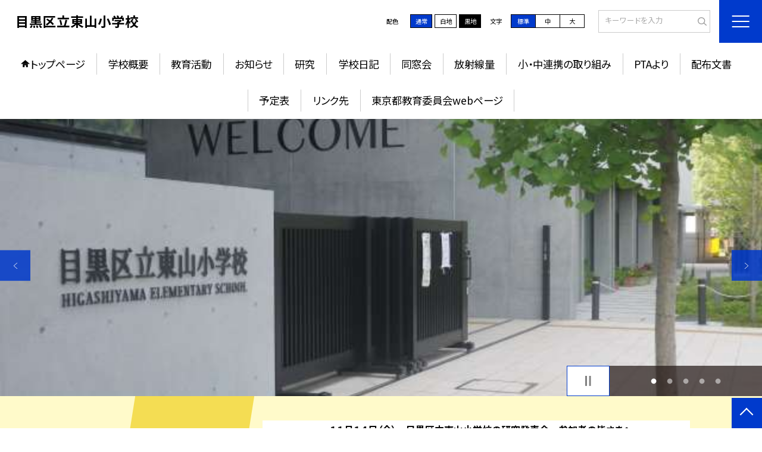

--- FILE ---
content_type: text/html; charset=UTF-8
request_url: https://www.meguro.ed.jp/1310032
body_size: 126643
content:
<!DOCTYPE html>
<html lang="ja">

<head>
    <meta charset="UTF-8">
    <title>目黒区立東山小学校ホームページ</title>
    <meta name="description" content="">
    <meta name="keywords" content="">
    <meta http-equiv="X-UA-Compatible" content="IE=edge">
    <meta name="viewport" content="width=device-width,initial-scale=1.0">
    <meta name="format-detection" content="telephone=no">
        <!-- common -->
            <link rel="canonical" href="https://www.meguro.ed.jp/1310032">
        <link href="/template/planA/common/images/favicon.ico?tm=202507041201" rel="shortcut icon">
    <link rel="shortcut icon" href="/template/planA/common/images/favicon.ico?tm=202507041201">
    <link rel="apple-touch-icon" href="/template/planA/common/images/apple-touch-icon.png?tm=202507041201">
    <link rel="icon" type="image/png"
        href="/template/planA/common/images/android-chrome.png?tm=202507041201">
    <link rel="stylesheet" href="/template/planA/common/bootstrap/css/bootstrap.min.css?tm=202507041201">
    <link href="https://fonts.googleapis.com/css2?family=Noto+Sans+JP:wght@400;500;700;900&display=swap"
        rel="stylesheet">
    <link href="/template/planA/common/css/style.css?tm=202507041201" rel="stylesheet">
    <link href="/template/planA/common/js/modaal/css/modaal.css?tm=202507041201" rel="stylesheet">
    <link href="/template/planA/common/css/module.css?tm=202507041201" rel="stylesheet">
    <link href="/template/planA/common/js/slick/slick.css?tm=202507041201" rel="stylesheet">
    <link href="/template/planA/common/css/top.css?tm=202507041201" rel="stylesheet">
    <link href="/template/planA/common/css/variable_blue.css?tm=202507041201" rel="stylesheet"
        id="change_css">
    <script src="/template/planA/common/js/jquery-3.7.0.min.js?tm=202507041201"></script>
    <style >[wire\:loading], [wire\:loading\.delay], [wire\:loading\.inline-block], [wire\:loading\.inline], [wire\:loading\.block], [wire\:loading\.flex], [wire\:loading\.table], [wire\:loading\.grid], [wire\:loading\.inline-flex] {display: none;}[wire\:loading\.delay\.shortest], [wire\:loading\.delay\.shorter], [wire\:loading\.delay\.short], [wire\:loading\.delay\.long], [wire\:loading\.delay\.longer], [wire\:loading\.delay\.longest] {display:none;}[wire\:offline] {display: none;}[wire\:dirty]:not(textarea):not(input):not(select) {display: none;}input:-webkit-autofill, select:-webkit-autofill, textarea:-webkit-autofill {animation-duration: 50000s;animation-name: livewireautofill;}@keyframes livewireautofill { from {} }</style>
    <script src="/template/planA/common/bootstrap/js/bootstrap.bundle.min.js?tm=202507041201"></script>
    <script src="/template/planA/common/js/slick/slick.min.js?tm=202507041201"></script>
    <script src="/template/planA/common/js/site.js?tm=202507041201"></script>
    <script src="/template/planA/common/js/fn_fsize.js?tm=202507041201"></script>
    <script src="/template/planA/common/js/modaal/modaal.min.js?tm=202507041201"></script>
    <script src="/template/planA/common/js/module.js?tm=202507041201"></script>
    <script src="/template/planA/common/js/top.js?tm=202507041201"></script>
    <script src="/livewire/livewire.js?id=90730a3b0e7144480175" data-turbo-eval="false" data-turbolinks-eval="false" ></script><script data-turbo-eval="false" data-turbolinks-eval="false" >window.livewire = new Livewire();window.Livewire = window.livewire;window.livewire_app_url = '';window.livewire_token = 'vJGziP2HHHKxC0td32CiZhFc8OPmbMd2MLoPFAT0';window.deferLoadingAlpine = function (callback) {window.addEventListener('livewire:load', function () {callback();});};let started = false;window.addEventListener('alpine:initializing', function () {if (! started) {window.livewire.start();started = true;}});document.addEventListener("DOMContentLoaded", function () {if (! started) {window.livewire.start();started = true;}});</script>

    
    

    <!-- / common -->
    <!-- local -->
    
    <!-- / local -->
    <!-- KanaboVoice S -->
<script src="/template/planA/common/js/kanaboweb/kanabovoice_s.1.0.1.js"></script>
<script>
KanaboVoice.host_id = "corp.educom";
</script>
<!-- KanaboVoice S -->
<!-- KanaboWeb S -->
<script src="/template/planA/common/js/kanaboweb/kanaboweb_s.2.2.6.js"></script>
<script>
KanaboWeb.host_id = "corp.educom";
</script>
<style>
.KanaboWeb {
	display: flex;
	justify-content: center;
	align-items: center;
}
.conversion_list {
    margin-bottom: 2rem;
    display: flex;
    justify-content: center;
    align-items: center;
}
.conversion_list li {
    margin: 0 10px;
}
.conversion_list a {
    color: #fff;
    padding: 5px 15px;
    border: 1px solid #fff;
    display: block;
}
.f_on {
    display: inline;
}
.f_off {
    display: none;
}
.furigana .f_on {
    display: none;
}
.furigana .f_off {
    display: inline;
}

/* Edgeパスワードのアイコン非表示 */
input[type=password]::-ms-reveal {
    display: none;
}
</style>
</head>

<body id="body" class="gothic body_style" itemscope itemtype="http://schema.org/WebPage">
    <span id="embedPlayer" class="embedvoice" style="display:none;overflow:hidden"></span>
<header id="header" class="header  jis-tool-bar" >
        <div class="tab_jamp_area tab-jamp">
        <a href="#container">メインコンテンツへ</a>
        <a href="#footer">フッターへ</a>
    </div>
        <div class="head">
        
                        <div class="logo"><a href="https://www.meguro.ed.jp/1310032?tm=20251113191712">
                <div class="logo_flex">
                                                                    <p class="logo_text txt-gothic">目黒区立東山小学校</p>
                                                            </div>
            </a> </div>
        <!-- /.logo-->

                <div class="c_scheme">
            <p style="text-align:left;width:auto;">配色</p>
            <ul class="c_scheme_list">
                    <li >
            <span class="" data-color="normal"  tabindex="0" >通常</span>
        </li>
                    <li >
            <span class="" data-color="white"  tabindex="0" >白地</span>
        </li>
                    <li >
            <span class="" data-color="black"  tabindex="0" >黒地</span>
        </li>
    </ul>
        </div>
        <!-- /.c_scheme-->
                        <div class="fz_change">
            <p style="text-align:left;width:auto;">文字</p>
            <ul class="change_list">
                    <li >
            <span class="normal"  tabindex="0" >標準</span>
        </li>
                    <li >
            <span class="middole"  tabindex="0" >中</span>
        </li>
                    <li >
            <span class="large"  tabindex="0" >大</span>
        </li>
    </ul>
        </div>
        <!-- /.fz_change-->
                <div class="search_area">
            <form action="https://www.meguro.ed.jp/1310032/search" method="GET" role="search">
                <input type="text" placeholder="キーワードを入力" name="keyword" title="キーワードを入力" autocomplete="off">
                <button title="検索"></button>
            </form>
        </div>
        <!-- /.search_area-->
    </div>
    <p class="nav_btn" tabindex=0><span></span></p>
    <div class="hamburger_close"></div>
    <div class="nav_area">
        <div class="hamburger_area">
            <nav>
                <div>
                    <div>
                        <span class="btn_close" tabindex=0></span>
                        <div class="search_area">
                            <form action="https://www.meguro.ed.jp/1310032/search" method="GET" role="search">
                                <input type="text" placeholder="キーワードを入力" name="keyword" title="キーワードを入力" autocomplete="off">
                                <button title="検索"></button>
                            </form>
                        </div>
                        <!-- /.search_area-->
                        <ul class="global">
    <li class="header_top root"><a href="https://www.meguro.ed.jp/1310032?tm=20251113191712">トップページ</a></li>
    <li class=" root">
                                            <a href="https://www.meguro.ed.jp/1310032/page/basic_info?tm=20250421200805">学校概要</a>
                            
                            <span class="nav_down" tabindex=0></span>
                <ul>
                    <li class=""><a href="https://www.meguro.ed.jp/1310032/page/basic_info?tm=20250421200805">学校基本情報</a></li>
                                    <li class=""><a href="https://www.meguro.ed.jp/1310032/page/area_guide?tm=20191029171451">学校環境・校区紹介</a></li>
                                    <li class=""><a href="https://www.meguro.ed.jp/1310032/page/symbol?tm=20200518172207">校歌・校章</a></li>
                                    <li class=""><a href="https://www.meguro.ed.jp/1310032/page/access?tm=20241101130433">学校所在地・アクセス</a></li>
                                    <li class=""><a href="https://www.meguro.ed.jp/1310032/page/frm59dc2263320ae?tm=20250322084720">校舎</a></li>
                                    <li class=""><a href="https://www.meguro.ed.jp/1310032/page/principal?tm=20220419114154">学校経営方針</a></li>
                                    <li class=""><a href="https://www.meguro.ed.jp/1310032/page/history?tm=20191029171451">沿革(昭和・平成)</a></li>
                                    <li class=""><a href="https://www.meguro.ed.jp/1310032/page/frm5cb72108d9ff2?tm=20240412114322">沿革(令和)</a></li>
                                    <li class=""><a href="https://www.meguro.ed.jp/1310032/page/frm5bf0e1251c524?tm=20191029171451">60周年記念イベント</a></li>
                                    <li class=""><a href="https://www.meguro.ed.jp/1310032/page/guideline?tm=20191029171451">ネット運用規定</a></li>
                                    <li class=""><a href="https://www.meguro.ed.jp/1310032/page/frm61ea0f72d37f4?tm=20220121104608">体罰防止宣言</a></li>
                            </ul>
                    </li>
                            <li class=" root">
                                            <a href="https://www.meguro.ed.jp/1310032/page/international?tm=20250322083601">教育活動</a>
                            
                            <span class="nav_down" tabindex=0></span>
                <ul>
                    <li class=""><a href="https://www.meguro.ed.jp/1310032/page/international?tm=20250322083601">国際理解</a></li>
                                    <li class=""><a href="https://www.meguro.ed.jp/1310032/page/orchestra?tm=20251008110644">特設管弦楽クラブ</a></li>
                                    <li class=""><a href="https://www.meguro.ed.jp/1310032/page/frm5b96f594f0ef5?tm=20251018112500">東山小学校合唱団</a></li>
                                    <li class=""><a href="https://www.meguro.ed.jp/1310032/page/kikoku?tm=20250322082254">日本語教室</a></li>
                                    <li class=""><a href="https://www.meguro.ed.jp/1310032/page/frm61ea09d2ebac2?tm=20220121103859">特設クラブ東山小学校活動方針</a></li>
                            </ul>
                    </li>
                            <li class=" root"><a href="https://www.meguro.ed.jp/1310032/page/publication?tm=20250322084242">お知らせ</a></li>
                                    <li class=" root"><a href="https://www.meguro.ed.jp/1310032/page/research?tm=20250530175624">研究</a></li>
                                    <li class=" root"><a href="https://www.meguro.ed.jp/1310032/weblog">学校日記</a></li>
                                    <li class=" root"><a href="https://www.meguro.ed.jp/1310032/page/frm4f4c2e81390e5?tm=20251008105616">同窓会</a></li>
                                    <li class=" root">
                                            <a href="https://www.meguro.ed.jp/1310032/page/frm573a5da5c32e5?tm=20251008110114">放射線量</a>
                            
                            <span class="nav_down" tabindex=0></span>
                <ul>
                    <li class=""><a href="https://www.meguro.ed.jp/1310032/page/frm59dc704ce50c5?tm=20191029181130">2016年度までの放射線量</a></li>
                            </ul>
                    </li>
                            <li class=" root"><a href="https://www.meguro.ed.jp/1310032/page/frm5ae81fc47527c?tm=20240501054534">小・中連携の取り組み</a></li>
                                    <li class=" root"><a href="https://www.meguro.ed.jp/1310032/page/frm5d6da9cfe0c4a?tm=20230307132757">PTAより</a></li>
                                    <li class=" root"><a href="https://www.meguro.ed.jp/1310032/document">配布文書</a></li>
                                    <li class=" root"><a href="https://www.meguro.ed.jp/1310032/schedule">予定表</a></li>
                                    <li class=" root"><a href="https://www.meguro.ed.jp/1310032/page/bao680b0d198b1ad?tm=20250425132544">リンク先</a></li>
                                    <li class=" root"><a href="https://www.kyoiku.metro.tokyo.lg.jp/">東京都教育委員会webページ</a></li>
                    <li class=""><a href="https://www.meguro.ed.jp/1310032/sitemap">サイトマップ</a></li>
    </ul>
                        <!-- /#global -->
                                                <div class="c_scheme">
                            <p style="text-align:left;padding-left:10px;width:auto;">配色</p>
                            <ul class="c_scheme_list">
                    <li >
            <span class="" data-color="normal"  tabindex="0" >通常</span>
        </li>
                    <li >
            <span class="" data-color="white"  tabindex="0" >白地</span>
        </li>
                    <li >
            <span class="" data-color="black"  tabindex="0" >黒地</span>
        </li>
    </ul>
                        </div>
                        <!-- /.c_scheme-->
                                                                        <div class="fz_change">
                            <p style="text-align:left;padding-left:10px;width:auto;">文字</p>
                            <ul class="change_list">
                    <li >
            <span class="normal"  tabindex="0" >標準</span>
        </li>
                    <li >
            <span class="middole"  tabindex="0" >中</span>
        </li>
                    <li >
            <span class="large"  tabindex="0" >大</span>
        </li>
    </ul>
                        </div>
                        <!-- /.fz_change-->
                                                <div class="KanaboWeb">
                                                <!-- /.kana_conversion-->
                                                </div>
                        <!-- /.voice_conversion-->
                        <div class="voice_conversion">
                            <ul class="conversion_list">
                                                            </ul>
                        </div>
                        
                    </div>
                </div>
            </nav>
        </div>
        <!-- /.hamburger_area-->
        <div class="pc_header_area">
            <nav>
                <div>
                    <div>
                        <div>
                            <ul class="global">
    <li class="header_top root"><a href="https://www.meguro.ed.jp/1310032?tm=20251113191712">トップページ</a></li>
    <li class=" root">
                                            <a href="https://www.meguro.ed.jp/1310032/page/basic_info?tm=20250421200805">学校概要</a>
                            
                            <span class="nav_down" tabindex=-1></span>
                <ul>
                    <li class=""><a href="https://www.meguro.ed.jp/1310032/page/basic_info?tm=20250421200805">学校基本情報</a></li>
                                    <li class=""><a href="https://www.meguro.ed.jp/1310032/page/area_guide?tm=20191029171451">学校環境・校区紹介</a></li>
                                    <li class=""><a href="https://www.meguro.ed.jp/1310032/page/symbol?tm=20200518172207">校歌・校章</a></li>
                                    <li class=""><a href="https://www.meguro.ed.jp/1310032/page/access?tm=20241101130433">学校所在地・アクセス</a></li>
                                    <li class=""><a href="https://www.meguro.ed.jp/1310032/page/frm59dc2263320ae?tm=20250322084720">校舎</a></li>
                                    <li class=""><a href="https://www.meguro.ed.jp/1310032/page/principal?tm=20220419114154">学校経営方針</a></li>
                                    <li class=""><a href="https://www.meguro.ed.jp/1310032/page/history?tm=20191029171451">沿革(昭和・平成)</a></li>
                                    <li class=""><a href="https://www.meguro.ed.jp/1310032/page/frm5cb72108d9ff2?tm=20240412114322">沿革(令和)</a></li>
                                    <li class=""><a href="https://www.meguro.ed.jp/1310032/page/frm5bf0e1251c524?tm=20191029171451">60周年記念イベント</a></li>
                                    <li class=""><a href="https://www.meguro.ed.jp/1310032/page/guideline?tm=20191029171451">ネット運用規定</a></li>
                                    <li class=""><a href="https://www.meguro.ed.jp/1310032/page/frm61ea0f72d37f4?tm=20220121104608">体罰防止宣言</a></li>
                            </ul>
                    </li>
                            <li class=" root">
                                            <a href="https://www.meguro.ed.jp/1310032/page/international?tm=20250322083601">教育活動</a>
                            
                            <span class="nav_down" tabindex=-1></span>
                <ul>
                    <li class=""><a href="https://www.meguro.ed.jp/1310032/page/international?tm=20250322083601">国際理解</a></li>
                                    <li class=""><a href="https://www.meguro.ed.jp/1310032/page/orchestra?tm=20251008110644">特設管弦楽クラブ</a></li>
                                    <li class=""><a href="https://www.meguro.ed.jp/1310032/page/frm5b96f594f0ef5?tm=20251018112500">東山小学校合唱団</a></li>
                                    <li class=""><a href="https://www.meguro.ed.jp/1310032/page/kikoku?tm=20250322082254">日本語教室</a></li>
                                    <li class=""><a href="https://www.meguro.ed.jp/1310032/page/frm61ea09d2ebac2?tm=20220121103859">特設クラブ東山小学校活動方針</a></li>
                            </ul>
                    </li>
                            <li class=" root"><a href="https://www.meguro.ed.jp/1310032/page/publication?tm=20250322084242">お知らせ</a></li>
                                    <li class=" root"><a href="https://www.meguro.ed.jp/1310032/page/research?tm=20250530175624">研究</a></li>
                                    <li class=" root"><a href="https://www.meguro.ed.jp/1310032/weblog">学校日記</a></li>
                                    <li class=" root"><a href="https://www.meguro.ed.jp/1310032/page/frm4f4c2e81390e5?tm=20251008105616">同窓会</a></li>
                                    <li class=" root">
                                            <a href="https://www.meguro.ed.jp/1310032/page/frm573a5da5c32e5?tm=20251008110114">放射線量</a>
                            
                            <span class="nav_down" tabindex=-1></span>
                <ul>
                    <li class=""><a href="https://www.meguro.ed.jp/1310032/page/frm59dc704ce50c5?tm=20191029181130">2016年度までの放射線量</a></li>
                            </ul>
                    </li>
                            <li class=" root"><a href="https://www.meguro.ed.jp/1310032/page/frm5ae81fc47527c?tm=20240501054534">小・中連携の取り組み</a></li>
                                    <li class=" root"><a href="https://www.meguro.ed.jp/1310032/page/frm5d6da9cfe0c4a?tm=20230307132757">PTAより</a></li>
                                    <li class=" root"><a href="https://www.meguro.ed.jp/1310032/document">配布文書</a></li>
                                    <li class=" root"><a href="https://www.meguro.ed.jp/1310032/schedule">予定表</a></li>
                                    <li class=" root"><a href="https://www.meguro.ed.jp/1310032/page/bao680b0d198b1ad?tm=20250425132544">リンク先</a></li>
                                    <li class=" root"><a href="https://www.kyoiku.metro.tokyo.lg.jp/">東京都教育委員会webページ</a></li>
                </ul>
                            <!-- /#global -->
                        </div>
                    </div>
                </div>
            </nav>
        </div>
        <!-- /.pc_header_area-->
    </div>
    <!-- /.nav_area-->
    </header>
<!-- /#header -->

<script>
    document.addEventListener('DOMContentLoaded', function() {
        var urlParams = new URLSearchParams(window.location.search);
        if (urlParams.has('furigana') && urlParams.get('furigana') === 'on') {
            var forms = document.querySelectorAll('form');
            forms.forEach(function(form) {
                var input = document.createElement('input');
                input.type = 'hidden';
                input.name = 'furigana';
                input.value = 'on';
                form.appendChild(input);
            });
        }
    });

    /* set tabindex
============================================================================================================ */
    // $('div.c_scheme ul.c_scheme_list li').attr('tabindex',0);   //配色のボタンにTABを通す。
    // $('div.fz_change ul.change_list li').attr('tabindex',0);    //文字のボタンにTABを通す。
    $('.hamburger_area nav').css('display','none');             //ハンバーガーメニューに、TABを通さないようにする。

    /* tabNav
============================================================================================================ */
$('ul.global li a').on('focus',(e)=>{   //メニュー項目にfocusが当たったら、:hoverの効果を充てる。
    let obj = $(e.target).parents("li");
    while(obj.length>0 && !(obj.hasClass('root'))) {
        obj.addClass("hover");
        obj = $(obj).parents("li");
    }
    if(obj.length>0) {
        obj.addClass("hover");
    }
});
$('ul.global li a').on('blur',(e)=>{    //メニュー項目からfocusが外れたら、:hoverの効果を消す。
    let obj = $(e.target).parents("li");
    while(obj.length>0 && !(obj.hasClass('root'))) {
        obj.removeClass("hover");
        obj = $(obj).parents("li");
    }
    if(obj.length>0) {
        obj.removeClass("hover");
    }
});

$(window).on('load',()=>{
    //ラジオボタンにフォーカス
    $("input[type='radio']").on('focus',(e)=>{
        $(e.target).parents('label').addClass("onfocus");
    });
    $("input[type='radio']").on('blur',(e)=>{
        $(e.target).parents('label').removeClass("onfocus");
    });
    //チェックボックスにフォーカス
    $("input[type='checkbox']").on('focus',(e)=>{
        $(e.target).parents('label').addClass("onfocus");
    });
    $("input[type='checkbox']").on('blur',(e)=>{
        $(e.target).parents('label').removeClass("onfocus");
    });
    //プルダウンにフォーカス
    $("select").on('focus',(e)=>{
        $(e.target.parentNode).addClass("onfocus");
    });
    $("select").on('blur',(e)=>{
        $(e.target.parentNode).removeClass("onfocus");
    });
});
</script>    <main>
        <div id="container">
    
    
            <div class="top_slide_area">
                        <div class="row_btns">
                <button class="slick_pause" tabindex="0"><img src="/template/planA/common/images/parts/stop.svg" alt="停止"></button>
                <button class="slick_start" tabindex="0"><img src="/template/planA/common/images/parts/play.svg" alt="再生"></button>
            </div>
                        <ul class="top_slider top_slider_dots top_slider_arrow">
                                                            <li><p class="main-img-protect-p"><img src="https://www.meguro.ed.jp/1310032/img/516095?tm=20241125112923" class="ofi" alt=""></p></li>
                                                                                <li><p class="main-img-protect-p"><img src="https://www.meguro.ed.jp/1310032/img/923021?tm=20251019122728" class="ofi" alt=""></p></li>
                                                                                <li><p class="main-img-protect-p"><img src="https://www.meguro.ed.jp/1310032/img/901269?tm=20250801150345" class="ofi" alt=""></p></li>
                                                                                <li><p class="main-img-protect-p"><img src="https://www.meguro.ed.jp/1310032/img/901270?tm=20250801150453" class="ofi" alt=""></p></li>
                                                                                <li><p class="main-img-protect-p"><img src="https://www.meguro.ed.jp/1310032/img/901272?tm=20250801150724" class="ofi" alt=""></p></li>
                                                </ul>
        </div>
        <!--top_slide_area-->
    
    <div class="top_bg_contents">
    
            
                    
            <div class="top_emergency cms_contents" >
        <div class="w11 top_emergency_flex">
            <h2 class="top_emergency_title">研究発表会　　参加申込みの方へ　　　</h2>
            <div class="text_box cms_midashi">
                <p></p><div><p class="MsoNormal" align="center" style="text-align:center;text-indent:11.9pt;
line-height:20.0pt;mso-line-height-rule:exactly;mso-pagination:widow-orphan;
background:white"><b style="font-size: 10.5pt; text-indent: 11.9pt;"><span style="font-size:12.0pt;mso-ascii-font-family:游明朝;
mso-fareast-font-family:游明朝;mso-hansi-font-family:游明朝;mso-bidi-font-family:
" ＭＳ="" Ｐゴシック";color:#212529;mso-font-kerning:0pt;mso-ligatures:none"="">１１月１４日（金）　目黒区立東山小学校の研究発表会　参加者の皆さまへ</span></b></p><p class="MsoNormal" align="center" style="text-align:center;text-indent:11.9pt;
line-height:20.0pt;mso-line-height-rule:exactly;mso-pagination:widow-orphan;
background:white"></p><div style="text-align: left;"><span style="font-size: 16px;"><b>○当日受付は13時より開始します。13時まで校内に入れませんので、到着時刻の調整をお願いいたします。</b></span></div><div style="text-align: left;"><span style="font-size: 16px;"><b>○研究発表のプレゼン資料は、2次元コードで読み取り、各自ご覧いただくことが可能です。情報端末等をお持ちください。</b></span></div><div style="text-align: left;"><span style="font-size: 16px;"><b>○学習公開と同時に、各学年の教員による「自己調整学習」解説プレゼン（10分間）を、学習公開教室隣にて、①13時45分、②14時5分、の2回開催します。各学年の自己調整学習についての質問も受け付けますので、ぜひお越しください。</b></span></div><div style="text-align: left;"><span style="font-size: 16px;"><b><br></b></span><b style="font-size: 16px; text-indent: 11.9pt;">　</b><span style="font-size: 12pt; text-indent: 11.9pt;">研究発表会の参加申込みは、11月以降も受け付けています。こちらの２次元コードから個別にお申込みをお願いいたします。</span></div><p></p><p class="MsoNormal" style="text-indent:11.9pt;line-height:20.0pt;mso-line-height-rule:
exactly;mso-pagination:widow-orphan;background:white"><span style="font-size: 12pt; text-indent: 11.9pt;">　</span><img src="[data-uri]" data-filename="image.png" style="width: 88px;">　←参加申込み2次元コード<span ＭＳ="" Ｐゴシック";color:#212529;mso-font-kerning:0pt;="" mso-ligatures:none"="" style="text-indent: 11.9pt; font-size: 12pt;"><b>　　</b></span><b style="text-indent: 11.9pt; font-size: 12pt;">　　　　　　　　　　　　　　　　　</b></p><p class="MsoNormal" style="text-indent:11.9pt;line-height:20.0pt;mso-line-height-rule:
exactly;mso-pagination:widow-orphan;background:white"><b style="text-indent: 11.9pt; font-size: 12pt;"><br></b></p><p class="MsoNormal" style="text-indent:11.9pt;line-height:20.0pt;mso-line-height-rule:
exactly;mso-pagination:widow-orphan;background:white"><b style="text-indent: 11.9pt; font-size: 12pt;">　〈お知らせ〉</b></p>

<p class="MsoNormal" style="text-indent:11.9pt;line-height:20.0pt;mso-line-height-rule:
exactly;mso-pagination:widow-orphan;background:white"><span style="font-size:12.0pt;mso-ascii-font-family:游明朝;mso-fareast-font-family:游明朝;
mso-hansi-font-family:游明朝;mso-bidi-font-family:" ＭＳ="" Ｐゴシック";color:#212529;="" mso-font-kerning:0pt;mso-ligatures:none"="">事前配信動画をご視聴の上、研究発表会にご参加ください。</span></p><p class="MsoNormal" style="text-indent:11.9pt;line-height:20.0pt;mso-line-height-rule:
exactly;mso-pagination:widow-orphan;background:white"><span style="font-size:12.0pt;mso-ascii-font-family:游明朝;mso-fareast-font-family:游明朝;
mso-hansi-font-family:游明朝;mso-bidi-font-family:" ＭＳ="" Ｐゴシック";color:#212529;="" mso-font-kerning:0pt;mso-ligatures:none"="">①目黒区教育委員会「<span lang="EN-US">40</span>分授業　午前<span lang="EN-US">5</span>時間制を生かした創意工夫</span><span style="font-size: 12pt; text-indent: 11.9pt;">ある教育課程の開発について」</span></p><p class="MsoNormal" style="text-indent:11.9pt;line-height:20.0pt;mso-line-height-rule:
exactly;mso-pagination:widow-orphan;background:white"><span style="font-size: 12pt; text-indent: 11.9pt;">②「東山小版　自己調整学習」</span></p>

<p class="MsoNormal" style="text-indent:11.9pt;line-height:20.0pt;mso-line-height-rule:
exactly;mso-pagination:widow-orphan;background:white"><span style="font-size:
12.0pt;mso-ascii-font-family:游明朝;mso-fareast-font-family:游明朝;mso-hansi-font-family:
游明朝;mso-bidi-font-family:" ＭＳ="" Ｐゴシック";color:#212529;mso-font-kerning:0pt;="" mso-ligatures:none"="">①&nbsp;</span><img src="[data-uri]" style="width: 114px;" data-filename="image.png"><span style="text-indent: 11.9pt; font-size: 11pt;">　</span><span style="text-indent: 11.9pt; font-size: 12pt;">②</span><img src="[data-uri]" style="width: 110px;" data-filename="image.png"></p></div><p></p>
            </div>
        </div>
    </div>
                    
                    
            <div class="top_module_01_2 module_pd top_white_textbox cms_contents" >
        <div class="w11 sp_section_s">
            
            <div class="freebox_line">
                <div class="inner free_box">
                    <h2 class="inner_title">お知らせ</h2>
                    <p>
                    <div class="text_box cms_midashi">
                        <p><img style="object-fit: cover;" src="/1310032/img/902719?20250916082418" alt=" " data-type="upload" data-id="fileid"><img style="object-fit: cover;" src="/1310032/img/902720?20250916082532" alt=" " data-type="upload" data-id="fileid"><br></p>
                    </div>
                    </p>
                </div>
            </div>
        </div>
    </div>
                    
                    
            <div class="top_module_07 module_pd  light">
    <div class="tac">
            <h2 class="midashi_02_tac  title_ico ico_handout ">新着配布文書<span></span></h2>
        </div>
        <div class="sp_section w11">
        <div wire:id="g4ba06XtAjNPhKgPJ68z" wire:initial-data="{&quot;fingerprint&quot;:{&quot;id&quot;:&quot;g4ba06XtAjNPhKgPJ68z&quot;,&quot;name&quot;:&quot;school.common.content.documents&quot;,&quot;locale&quot;:&quot;ja&quot;,&quot;path&quot;:&quot;1310032&quot;,&quot;method&quot;:&quot;GET&quot;,&quot;v&quot;:&quot;acj&quot;},&quot;effects&quot;:{&quot;emits&quot;:[{&quot;event&quot;:&quot;kanaboTranslate&quot;,&quot;params&quot;:[]},{&quot;event&quot;:&quot;forGoogleTranslateUrl&quot;,&quot;params&quot;:[]}],&quot;listeners&quot;:[&quot;documentReRender&quot;],&quot;path&quot;:&quot;https:\/\/www.meguro.ed.jp\/1310032&quot;},&quot;serverMemo&quot;:{&quot;children&quot;:[],&quot;errors&quot;:[],&quot;htmlHash&quot;:&quot;18402edc&quot;,&quot;data&quot;:{&quot;wireKey&quot;:340021,&quot;pageType&quot;:&quot;top&quot;,&quot;conditions&quot;:[{&quot;uniqueSchoolId&quot;:260021,&quot;tagIds&quot;:[],&quot;appendTagIds&quot;:[],&quot;periods&quot;:[],&quot;docCategoryIds&quot;:[],&quot;limitDateIsValid&quot;:true}],&quot;detailDisplayed&quot;:false,&quot;orders&quot;:[2,4],&quot;limit&quot;:10,&quot;paginate&quot;:null,&quot;morePageUrl&quot;:null,&quot;title&quot;:null,&quot;titleHasLock&quot;:null,&quot;resourceBaseUrl&quot;:&quot;\/template\/planA\/common&quot;,&quot;categoryDisplayed&quot;:0,&quot;page&quot;:1,&quot;paginators&quot;:{&quot;page&quot;:1},&quot;schoolId&quot;:&quot;1310032&quot;,&quot;centerId&quot;:230000},&quot;dataMeta&quot;:{&quot;enums&quot;:{&quot;pageType&quot;:&quot;App\\Enums\\PageSetting\\Sitemap\\PageType&quot;}},&quot;checksum&quot;:&quot;a47bc6bc489cf882ccbda7ce401fa8b3668d8578494ca433bf5b585cc3429556&quot;}}" class=" ">
                <ul class="handout_list">
                                            <li>
                    <div class="handout_list_inner">
                        <p class="handout_list_title">
                                                        <a href="https://www.meguro.ed.jp/1310032/download/document/17496453?tm=20251104190028" target="_blank">
                                                                    学校だより11月号
                                                            </a>
                                                            <span class="ico_back ico_red">PDF
                                </span>
                                                    </p>
                        <div class="card_date" style="padding-top:3px;">
                            <dl class="">
                                <dt>公開日</dt>
                                <dd>2025/10/31</dd>
                            </dl>
                            <dl>
                                <dt>更新日</dt>
                                <dd>2025/11/04</dd>
                            </dl>
                        </div>
                                                                    </div>
                </li>
                                            <li>
                    <div class="handout_list_inner">
                        <p class="handout_list_title">
                                                        <a href="https://www.meguro.ed.jp/1310032/download/document/17495260?tm=20251030074354" target="_blank">
                                                                    給食だより１１月号（献立表）
                                                            </a>
                                                            <span class="ico_back ico_red">PDF
                                </span>
                                                    </p>
                        <div class="card_date" style="padding-top:3px;">
                            <dl class="">
                                <dt>公開日</dt>
                                <dd>2025/10/30</dd>
                            </dl>
                            <dl>
                                <dt>更新日</dt>
                                <dd>2025/10/30</dd>
                            </dl>
                        </div>
                                                                    </div>
                </li>
                                            <li>
                    <div class="handout_list_inner">
                        <p class="handout_list_title">
                                                        <a href="https://www.meguro.ed.jp/1310032/download/document/17495259?tm=20251030074254" target="_blank">
                                                                    給食だより１１月号
                                                            </a>
                                                            <span class="ico_back ico_red">PDF
                                </span>
                                                    </p>
                        <div class="card_date" style="padding-top:3px;">
                            <dl class="">
                                <dt>公開日</dt>
                                <dd>2025/10/30</dd>
                            </dl>
                            <dl>
                                <dt>更新日</dt>
                                <dd>2025/10/30</dd>
                            </dl>
                        </div>
                                                                    </div>
                </li>
                                            <li>
                    <div class="handout_list_inner">
                        <p class="handout_list_title">
                                                        <a href="https://www.meguro.ed.jp/1310032/download/document/17487700?tm=20250928133620" target="_blank">
                                                                    給食だより１０月号（献立表）
                                                            </a>
                                                            <span class="ico_back ico_red">PDF
                                </span>
                                                    </p>
                        <div class="card_date" style="padding-top:3px;">
                            <dl class="">
                                <dt>公開日</dt>
                                <dd>2025/09/28</dd>
                            </dl>
                            <dl>
                                <dt>更新日</dt>
                                <dd>2025/09/28</dd>
                            </dl>
                        </div>
                                                                    </div>
                </li>
                                            <li>
                    <div class="handout_list_inner">
                        <p class="handout_list_title">
                                                        <a href="https://www.meguro.ed.jp/1310032/download/document/17487699?tm=20250928133502" target="_blank">
                                                                    給食だより１０月号
                                                            </a>
                                                            <span class="ico_back ico_red">PDF
                                </span>
                                                    </p>
                        <div class="card_date" style="padding-top:3px;">
                            <dl class="">
                                <dt>公開日</dt>
                                <dd>2025/09/28</dd>
                            </dl>
                            <dl>
                                <dt>更新日</dt>
                                <dd>2025/09/28</dd>
                            </dl>
                        </div>
                                                                    </div>
                </li>
                                            <li>
                    <div class="handout_list_inner">
                        <p class="handout_list_title">
                                                        <a href="https://www.meguro.ed.jp/1310032/download/document/17487567?tm=20250926172351" target="_blank">
                                                                    学校だより10月号 
                                                            </a>
                                                            <span class="ico_back ico_red">PDF
                                </span>
                                                    </p>
                        <div class="card_date" style="padding-top:3px;">
                            <dl class="">
                                <dt>公開日</dt>
                                <dd>2025/09/26</dd>
                            </dl>
                            <dl>
                                <dt>更新日</dt>
                                <dd>2025/09/26</dd>
                            </dl>
                        </div>
                                                                    </div>
                </li>
                                            <li>
                    <div class="handout_list_inner">
                        <p class="handout_list_title">
                                                        <a href="https://www.meguro.ed.jp/1310032/download/document/17313712?tm=20250901164446" target="_blank">
                                                                    学校だより９月号
                                                            </a>
                                                            <span class="ico_back ico_red">PDF
                                </span>
                                                    </p>
                        <div class="card_date" style="padding-top:3px;">
                            <dl class="">
                                <dt>公開日</dt>
                                <dd>2025/09/01</dd>
                            </dl>
                            <dl>
                                <dt>更新日</dt>
                                <dd>2025/09/01</dd>
                            </dl>
                        </div>
                                                                    </div>
                </li>
                                            <li>
                    <div class="handout_list_inner">
                        <p class="handout_list_title">
                                                        <a href="https://www.meguro.ed.jp/1310032/download/document/17311804?tm=20250828143006" target="_blank">
                                                                    給食だより９月号（献立表）
                                                            </a>
                                                            <span class="ico_back ico_red">PDF
                                </span>
                                                    </p>
                        <div class="card_date" style="padding-top:3px;">
                            <dl class="">
                                <dt>公開日</dt>
                                <dd>2025/08/28</dd>
                            </dl>
                            <dl>
                                <dt>更新日</dt>
                                <dd>2025/08/28</dd>
                            </dl>
                        </div>
                                                                    </div>
                </li>
                                            <li>
                    <div class="handout_list_inner">
                        <p class="handout_list_title">
                                                        <a href="https://www.meguro.ed.jp/1310032/download/document/17311803?tm=20250828142909" target="_blank">
                                                                    給食だより９月号
                                                            </a>
                                                            <span class="ico_back ico_red">PDF
                                </span>
                                                    </p>
                        <div class="card_date" style="padding-top:3px;">
                            <dl class="">
                                <dt>公開日</dt>
                                <dd>2025/08/28</dd>
                            </dl>
                            <dl>
                                <dt>更新日</dt>
                                <dd>2025/08/28</dd>
                            </dl>
                        </div>
                                                                    </div>
                </li>
                                            <li>
                    <div class="handout_list_inner">
                        <p class="handout_list_title">
                                                        <a href="https://www.meguro.ed.jp/1310032/download/document/14022924?tm=20250722115348" target="_blank">
                                                                    相談窓口連絡先一覧
                                                            </a>
                                                            <span class="ico_back ico_red">PDF
                                </span>
                                                    </p>
                        <div class="card_date" style="padding-top:3px;">
                            <dl class="">
                                <dt>公開日</dt>
                                <dd>2025/07/22</dd>
                            </dl>
                            <dl>
                                <dt>更新日</dt>
                                <dd>2025/07/22</dd>
                            </dl>
                        </div>
                                                                    </div>
                </li>
                    </ul>
            </div>

<!-- Livewire Component wire-end:g4ba06XtAjNPhKgPJ68z -->
        <div class="btn_basic btn_arrow tac pdt_l"><a href="https://www.meguro.ed.jp/1310032/document">もっと見る</a></div>
    </div>
</div>
                            
                    
            <div class="top_module_01 module_pd" style="background-color: #FFFFFF;">
            <div class="tac">
            <h2 class="midashi_02_tac  title_ico ico_pen ">新着記事<span></span></h2>
        </div>
            <div wire:id="Vp40U31kLgsmCc3u2cXe" wire:initial-data="{&quot;fingerprint&quot;:{&quot;id&quot;:&quot;Vp40U31kLgsmCc3u2cXe&quot;,&quot;name&quot;:&quot;school.common.content.blogs&quot;,&quot;locale&quot;:&quot;ja&quot;,&quot;path&quot;:&quot;1310032&quot;,&quot;method&quot;:&quot;GET&quot;,&quot;v&quot;:&quot;acj&quot;},&quot;effects&quot;:{&quot;emits&quot;:[{&quot;event&quot;:&quot;kanaboTranslate&quot;,&quot;params&quot;:[]},{&quot;event&quot;:&quot;forGoogleTranslateUrl&quot;,&quot;params&quot;:[]}],&quot;dispatches&quot;:[{&quot;event&quot;:&quot;blogListInit&quot;,&quot;data&quot;:null}],&quot;listeners&quot;:[&quot;blogReRender&quot;],&quot;path&quot;:&quot;https:\/\/www.meguro.ed.jp\/1310032&quot;},&quot;serverMemo&quot;:{&quot;children&quot;:[],&quot;errors&quot;:[],&quot;htmlHash&quot;:&quot;0f8af38b&quot;,&quot;data&quot;:{&quot;wireKey&quot;:1,&quot;isChildren&quot;:false,&quot;pageType&quot;:&quot;top&quot;,&quot;listType&quot;:&quot;carousel&quot;,&quot;conditions&quot;:[{&quot;uniqueSchoolId&quot;:260021,&quot;tagIds&quot;:[],&quot;appendTagIds&quot;:[],&quot;periods&quot;:[[&quot;2025-03-31T15:00:00.000000Z&quot;,&quot;2026-03-31T14:59:59.000000Z&quot;]],&quot;blogCategoryId&quot;:null}],&quot;limit&quot;:10,&quot;paginate&quot;:null,&quot;isBlogTop&quot;:false,&quot;height&quot;:null,&quot;imagesize&quot;:null,&quot;noPasswordOnly&quot;:false,&quot;excludeBlogIds&quot;:[],&quot;morePageUrl&quot;:null,&quot;orderIsBlogPinFirst&quot;:true,&quot;orderIsDesc&quot;:true,&quot;orderIsRandom&quot;:false,&quot;page&quot;:1,&quot;paginators&quot;:{&quot;page&quot;:1},&quot;schoolId&quot;:&quot;1310032&quot;,&quot;centerId&quot;:230000},&quot;dataMeta&quot;:{&quot;enums&quot;:{&quot;pageType&quot;:&quot;App\\Enums\\PageSetting\\Sitemap\\PageType&quot;,&quot;listType&quot;:&quot;App\\Enums\\PageSetting\\BlogListType&quot;}},&quot;checksum&quot;:&quot;7a5c973a5ad3d1aff544778cf4e94eefc1430857ecb0a205cd3961e9eac490a3&quot;}}" style="">
        <ul class="top-slide-module-01 card_list slide_arrow_center">
    
                                <li>
                
                    <div class="card_list_inner">
                        <div class="card_parts">
                                                        <a href="https://www.meguro.ed.jp/1310032/weblog/130996439?tm=20251113191712">
                                <p class="img img-protect-p"><img src="https://www.meguro.ed.jp/1310032/blog_img/325450832/s?tm=20251113184320" alt=""> </p>
                            </a>
                                                        
                            <div class="text_box">
                                                                <a href="https://www.meguro.ed.jp/1310032/weblog/130996439?tm=20251113191712" class="blogtitle">
                                    <p class="card_parts_title ">
                                        １１月１２日（水）授業の様子
                                    </p>
                                </a>
                                                                        <p >体育科の研究授業に区内の先生方が見に来てくださいました。少し緊張したかもしれませ...</p>
                                                                        <div class="card_date">
                                                                        <dl class="new_front">
                                        <dt>公開日</dt>
                                        <dd>2025/11/13</dd>
                                    </dl>
                                                                            <dl>
                                            <dt>更新日</dt>
                                            <dd>2025/11/13</dd>
                                        </dl>
                                                                    </a>
                                </div>
                                
                                                                                                            <p class="cate">今日のできごと</p>
                                                                                                    
                            </div>
                        </div>
                    </div>
                
            </li>
                                <li>
                
                    <div class="card_list_inner">
                        <div class="card_parts">
                                                        <a href="https://www.meguro.ed.jp/1310032/weblog/130995312?tm=20251113164230">
                                <p class="img img-protect-p"><img src="https://www.meguro.ed.jp/1310032/blog_img/325446424/s?tm=20251113164230" alt=""> </p>
                            </a>
                                                        
                            <div class="text_box">
                                                                <a href="https://www.meguro.ed.jp/1310032/weblog/130995312?tm=20251113164230" class="blogtitle">
                                    <p class="card_parts_title ">
                                        １１月１３日の給食
                                    </p>
                                </a>
                                                                        <p >カレーライス　　パリパリチキン　　手作り福神漬け　　菊花みかん　　牛乳　今日は、...</p>
                                                                        <div class="card_date">
                                                                        <dl class="new_front">
                                        <dt>公開日</dt>
                                        <dd>2025/11/13</dd>
                                    </dl>
                                                                            <dl>
                                            <dt>更新日</dt>
                                            <dd>2025/11/13</dd>
                                        </dl>
                                                                    </a>
                                </div>
                                
                                                                                                            <p class="cate">給食</p>
                                                                                                    
                            </div>
                        </div>
                    </div>
                
            </li>
                                <li>
                
                    <div class="card_list_inner">
                        <div class="card_parts">
                                                        <a href="https://www.meguro.ed.jp/1310032/weblog/130984161?tm=20251112165334">
                                <p class="img img-protect-p"><img src="https://www.meguro.ed.jp/1310032/blog_img/325409357/s?tm=20251111174322" alt=""> </p>
                            </a>
                                                        
                            <div class="text_box">
                                                                <a href="https://www.meguro.ed.jp/1310032/weblog/130984161?tm=20251112165334" class="blogtitle">
                                    <p class="card_parts_title ">
                                        １１月１２日（水）掲示の紹介
                                    </p>
                                </a>
                                                                        <p >保健室前の掲示です。見て触れて、健康について学べます。</p>
                                                                        <div class="card_date">
                                                                        <dl class="">
                                        <dt>公開日</dt>
                                        <dd>2025/11/12</dd>
                                    </dl>
                                                                            <dl>
                                            <dt>更新日</dt>
                                            <dd>2025/11/12</dd>
                                        </dl>
                                                                    </a>
                                </div>
                                
                                                                                                            <p class="cate">今日のできごと</p>
                                                                                                    
                            </div>
                        </div>
                    </div>
                
            </li>
                                <li>
                
                    <div class="card_list_inner">
                        <div class="card_parts">
                                                        <a href="https://www.meguro.ed.jp/1310032/weblog/130987549?tm=20251112132357">
                                <p class="img img-protect-p"><img src="https://www.meguro.ed.jp/1310032/blog_img/325420167/s?tm=20251112132357" alt=""> </p>
                            </a>
                                                        
                            <div class="text_box">
                                                                <a href="https://www.meguro.ed.jp/1310032/weblog/130987549?tm=20251112132357" class="blogtitle">
                                    <p class="card_parts_title ">
                                        １１月１２日の給食
                                    </p>
                                </a>
                                                                        <p >ご飯　　麻婆豆腐　　卵スープ　　中華風きゅうり　　牛乳　今日はご飯がすすむ麻婆豆...</p>
                                                                        <div class="card_date">
                                                                        <dl class="">
                                        <dt>公開日</dt>
                                        <dd>2025/11/12</dd>
                                    </dl>
                                                                            <dl>
                                            <dt>更新日</dt>
                                            <dd>2025/11/12</dd>
                                        </dl>
                                                                    </a>
                                </div>
                                
                                                                                                            <p class="cate">給食</p>
                                                                                                    
                            </div>
                        </div>
                    </div>
                
            </li>
                                <li>
                
                    <div class="card_list_inner">
                        <div class="card_parts">
                                                        <a href="https://www.meguro.ed.jp/1310032/weblog/130984141?tm=20251111190549">
                                <p class="img img-protect-p"><img src="https://www.meguro.ed.jp/1310032/blog_img/325409302/s?tm=20251111173953" alt=""> </p>
                            </a>
                                                        
                            <div class="text_box">
                                                                <a href="https://www.meguro.ed.jp/1310032/weblog/130984141?tm=20251111190549" class="blogtitle">
                                    <p class="card_parts_title ">
                                        １１月１０日（月）休み時間
                                    </p>
                                </a>
                                                                        <p >校庭から見える紅葉が綺麗です。秋らしい気温のなか思いきり遊べました。冬がくる前に...</p>
                                                                        <div class="card_date">
                                                                        <dl class="">
                                        <dt>公開日</dt>
                                        <dd>2025/11/11</dd>
                                    </dl>
                                                                            <dl>
                                            <dt>更新日</dt>
                                            <dd>2025/11/11</dd>
                                        </dl>
                                                                    </a>
                                </div>
                                
                                                                                                            <p class="cate">今日のできごと</p>
                                                                                                    
                            </div>
                        </div>
                    </div>
                
            </li>
                                <li>
                
                    <div class="card_list_inner">
                        <div class="card_parts">
                                                        <a href="https://www.meguro.ed.jp/1310032/weblog/130982388?tm=20251111143013">
                                <p class="img img-protect-p"><img src="https://www.meguro.ed.jp/1310032/blog_img/325403308/s?tm=20251111143014" alt=""> </p>
                            </a>
                                                        
                            <div class="text_box">
                                                                <a href="https://www.meguro.ed.jp/1310032/weblog/130982388?tm=20251111143013" class="blogtitle">
                                    <p class="card_parts_title ">
                                        11月11日の給食
                                    </p>
                                </a>
                                                                        <p >サーモンピラフ　　クリームチャウダー　　次郎柿　　牛乳　１１月１１日は、鮭の日、...</p>
                                                                        <div class="card_date">
                                                                        <dl class="">
                                        <dt>公開日</dt>
                                        <dd>2025/11/11</dd>
                                    </dl>
                                                                            <dl>
                                            <dt>更新日</dt>
                                            <dd>2025/11/11</dd>
                                        </dl>
                                                                    </a>
                                </div>
                                
                                                                                                            <p class="cate">給食</p>
                                                                                                    
                            </div>
                        </div>
                    </div>
                
            </li>
                                <li>
                
                    <div class="card_list_inner">
                        <div class="card_parts">
                                                        <a href="https://www.meguro.ed.jp/1310032/weblog/130979212?tm=20251111085953">
                                <p class="img img-protect-p"><img src="https://www.meguro.ed.jp/1310032/blog_img/325393717/s?tm=20251111085953" alt=""> </p>
                            </a>
                                                        
                            <div class="text_box">
                                                                <a href="https://www.meguro.ed.jp/1310032/weblog/130979212?tm=20251111085953" class="blogtitle">
                                    <p class="card_parts_title ">
                                        11月1０日の給食
                                    </p>
                                </a>
                                                                        <p >コーンもやしラーメン　　ごぼうのから揚げ　　みかんゼリー　　牛乳　今日は、５年生...</p>
                                                                        <div class="card_date">
                                                                        <dl class="">
                                        <dt>公開日</dt>
                                        <dd>2025/11/11</dd>
                                    </dl>
                                                                            <dl>
                                            <dt>更新日</dt>
                                            <dd>2025/11/11</dd>
                                        </dl>
                                                                    </a>
                                </div>
                                
                                                                                                            <p class="cate">給食</p>
                                                                                                    
                            </div>
                        </div>
                    </div>
                
            </li>
                                <li>
                
                    <div class="card_list_inner">
                        <div class="card_parts">
                                                        <a href="https://www.meguro.ed.jp/1310032/weblog/130977894?tm=20251110205238">
                                <p class="img img-protect-p"><img src="https://www.meguro.ed.jp/1310032/blog_img/325389226/s?tm=20251110171434" alt=""> </p>
                            </a>
                                                        
                            <div class="text_box">
                                                                <a href="https://www.meguro.ed.jp/1310032/weblog/130977894?tm=20251110205238" class="blogtitle">
                                    <p class="card_parts_title ">
                                        １１月１０日（月）委員会活動
                                    </p>
                                </a>
                                                                        <p >どうすれば低学年の子まで伝わるか、意義ある内容かどうか話し合い、進めています。作...</p>
                                                                        <div class="card_date">
                                                                        <dl class="">
                                        <dt>公開日</dt>
                                        <dd>2025/11/10</dd>
                                    </dl>
                                                                            <dl>
                                            <dt>更新日</dt>
                                            <dd>2025/11/10</dd>
                                        </dl>
                                                                    </a>
                                </div>
                                
                                                                                                            <p class="cate">今日のできごと</p>
                                                                                                    
                            </div>
                        </div>
                    </div>
                
            </li>
                                <li>
                
                    <div class="card_list_inner">
                        <div class="card_parts">
                                                        <a href="https://www.meguro.ed.jp/1310032/weblog/130969469?tm=20251107210750">
                                <p class="img img-protect-p"><img src="https://www.meguro.ed.jp/1310032/blog_img/325359324/s?tm=20251107161606" alt=""> </p>
                            </a>
                                                        
                            <div class="text_box">
                                                                <a href="https://www.meguro.ed.jp/1310032/weblog/130969469?tm=20251107210750" class="blogtitle">
                                    <p class="card_parts_title ">
                                        １１月７日（金）授業の様子
                                    </p>
                                </a>
                                                                        <p >１年生の音楽と、６年生の国語、社会科の授業の様子です。１年生は、みんなの音階をつ...</p>
                                                                        <div class="card_date">
                                                                        <dl class="">
                                        <dt>公開日</dt>
                                        <dd>2025/11/07</dd>
                                    </dl>
                                                                            <dl>
                                            <dt>更新日</dt>
                                            <dd>2025/11/07</dd>
                                        </dl>
                                                                    </a>
                                </div>
                                
                                                                                                            <p class="cate">今日のできごと</p>
                                                                                                    
                            </div>
                        </div>
                    </div>
                
            </li>
                                <li>
                
                    <div class="card_list_inner">
                        <div class="card_parts">
                                                        <a href="https://www.meguro.ed.jp/1310032/weblog/130968993?tm=20251107152507">
                                <p class="img img-protect-p"><img src="https://www.meguro.ed.jp/1310032/blog_img/325357623/s?tm=20251107152507" alt=""> </p>
                            </a>
                                                        
                            <div class="text_box">
                                                                <a href="https://www.meguro.ed.jp/1310032/weblog/130968993?tm=20251107152507" class="blogtitle">
                                    <p class="card_parts_title ">
                                        １１月７日の給食
                                    </p>
                                </a>
                                                                        <p >ご飯　　切干大根の味噌汁　　いかの香味焼き　　大豆とじゃこのサラダ　　牛乳　１１...</p>
                                                                        <div class="card_date">
                                                                        <dl class="">
                                        <dt>公開日</dt>
                                        <dd>2025/11/07</dd>
                                    </dl>
                                                                            <dl>
                                            <dt>更新日</dt>
                                            <dd>2025/11/07</dd>
                                        </dl>
                                                                    </a>
                                </div>
                                
                                                                                                            <p class="cate">給食</p>
                                                                                                    
                            </div>
                        </div>
                    </div>
                
            </li>
            </ul>
    <div class="row_btns row_btns_center">
        <button class="slick_pause" tabindex="0"><img src="/template/planA/common/images/parts/stop.svg" alt="停止"></button>
        <button class="slick_start" tabindex="0"><img src="/template/planA/common/images/parts/play.svg" alt="再生"></button>
    </div>
    </div>
<!-- Livewire Component wire-end:Vp40U31kLgsmCc3u2cXe -->
        <div class="btn_basic btn_arrow tac pdt_l"><a href="https://www.meguro.ed.jp/1310032/weblog">もっと見る</a></div>
    </div>
                                    
                    
                                
                    
            <div class="top_module_04 module_pd  light">
    <div class="w11 sp_section_s">
        <div class="tac">
            <h2 class="midashi_02_tac  title_ico ico_calender_02 ">予定<span></span></h2>
        </div>
            <div wire:id="1AsoMOiHVKCzPpiBZ0kv" wire:initial-data="{&quot;fingerprint&quot;:{&quot;id&quot;:&quot;1AsoMOiHVKCzPpiBZ0kv&quot;,&quot;name&quot;:&quot;school.common.content.schedules&quot;,&quot;locale&quot;:&quot;ja&quot;,&quot;path&quot;:&quot;1310032&quot;,&quot;method&quot;:&quot;GET&quot;,&quot;v&quot;:&quot;acj&quot;},&quot;effects&quot;:{&quot;emits&quot;:[{&quot;event&quot;:&quot;kanaboTranslate&quot;,&quot;params&quot;:[]},{&quot;event&quot;:&quot;forGoogleTranslateUrl&quot;,&quot;params&quot;:[]}],&quot;listeners&quot;:[&quot;scheduleReRender&quot;],&quot;path&quot;:&quot;https:\/\/www.meguro.ed.jp\/1310032&quot;},&quot;serverMemo&quot;:{&quot;children&quot;:[],&quot;errors&quot;:[],&quot;htmlHash&quot;:&quot;7b1c6846&quot;,&quot;data&quot;:{&quot;wireKey&quot;:340021,&quot;conditions&quot;:[{&quot;uniqueSchoolId&quot;:260021,&quot;tagIds&quot;:[],&quot;appendTagIds&quot;:[],&quot;periods&quot;:[[{&quot;date&quot;:&quot;2025-11-14 00:00:00.000000&quot;,&quot;timezone_type&quot;:3,&quot;timezone&quot;:&quot;Asia\/Tokyo&quot;},{&quot;date&quot;:&quot;2025-11-21 23:59:59.999999&quot;,&quot;timezone_type&quot;:3,&quot;timezone&quot;:&quot;Asia\/Tokyo&quot;}]],&quot;schdCategoryId&quot;:null}],&quot;detailDisplayed&quot;:false,&quot;limit&quot;:1000,&quot;paginate&quot;:null,&quot;morePageUrl&quot;:null,&quot;nendo&quot;:null,&quot;month&quot;:null,&quot;page&quot;:1,&quot;paginators&quot;:{&quot;page&quot;:1},&quot;schoolId&quot;:&quot;1310032&quot;,&quot;centerId&quot;:230000},&quot;dataMeta&quot;:[],&quot;checksum&quot;:&quot;db4638c79db4d1f1db8152b435346b19401099e64dce37cd06994f63d41913d1&quot;}}">
        <ul class="info_list_02 ">
                    <li>
                <div class="schedule_list_parts_inner col-12">
                    <div class="schedule_list_part_text_box col-12">
                        <h3 class="schedule_list_title">
                                                           健トレ
                                                    </h3>
                        <div class="card_date">
                                                                                                <p style="white-space: nowrap">2025年11月14日 (金)</p>
                                                                                    </div>
                                                                    </div>
                </div>
            </li>
                    <li>
                <div class="schedule_list_parts_inner col-12">
                    <div class="schedule_list_part_text_box col-12">
                        <h3 class="schedule_list_title">
                                                           研究発表
                                                    </h3>
                        <div class="card_date">
                                                                                                <p style="white-space: nowrap">2025年11月14日 (金)</p>
                                                                                    </div>
                                                                    </div>
                </div>
            </li>
                    <li>
                <div class="schedule_list_parts_inner col-12">
                    <div class="schedule_list_part_text_box col-12">
                        <h3 class="schedule_list_title">
                                                           ４年デフリンピック観戦
                                                    </h3>
                        <div class="card_date">
                                                                                                <p style="white-space: nowrap">2025年11月17日 (月)</p>
                                                                                    </div>
                                                                    </div>
                </div>
            </li>
                    <li>
                <div class="schedule_list_parts_inner col-12">
                    <div class="schedule_list_part_text_box col-12">
                        <h3 class="schedule_list_title">
                                                           クラブ活動
                                                    </h3>
                        <div class="card_date">
                                                                                                <p style="white-space: nowrap">2025年11月17日 (月)</p>
                                                                                    </div>
                                                                    </div>
                </div>
            </li>
                    <li>
                <div class="schedule_list_parts_inner col-12">
                    <div class="schedule_list_part_text_box col-12">
                        <h3 class="schedule_list_title">
                                                           小中連携　こども会議
                                                    </h3>
                        <div class="card_date">
                                                                                                <p style="white-space: nowrap">2025年11月19日 (水)</p>
                                                                                    </div>
                                                                    </div>
                </div>
            </li>
                    <li>
                <div class="schedule_list_parts_inner col-12">
                    <div class="schedule_list_part_text_box col-12">
                        <h3 class="schedule_list_title">
                                                           6年社会科見学
                                                    </h3>
                        <div class="card_date">
                                                                                                <p style="white-space: nowrap">2025年11月20日 (木)</p>
                                                                                    </div>
                                                                    </div>
                </div>
            </li>
                    <li>
                <div class="schedule_list_parts_inner col-12">
                    <div class="schedule_list_part_text_box col-12">
                        <h3 class="schedule_list_title">
                                                           ともあそび
                                                    </h3>
                        <div class="card_date">
                                                                                                <p style="white-space: nowrap">2025年11月21日 (金)</p>
                                                                                    </div>
                                                                    </div>
                </div>
            </li>
                    <li>
                <div class="schedule_list_parts_inner col-12">
                    <div class="schedule_list_part_text_box col-12">
                        <h3 class="schedule_list_title">
                                                           健トレ
                                                    </h3>
                        <div class="card_date">
                                                                                                <p style="white-space: nowrap">2025年11月21日 (金)</p>
                                                                                    </div>
                                                                    </div>
                </div>
            </li>
            </ul>
            
</div>

<!-- Livewire Component wire-end:1AsoMOiHVKCzPpiBZ0kv -->
        <div class="btn_basic btn_arrow tac pdt_m"><a href="https://www.meguro.ed.jp/1310032/schedule">もっと見る</a></div>
    </div>
</div>
                    
                    
                            </div>


</div>
<!-- /#container -->    </main>
    
    <span wire:id="BbxBbgaXJVUYyo37ta2x" wire:initial-data="{&quot;fingerprint&quot;:{&quot;id&quot;:&quot;BbxBbgaXJVUYyo37ta2x&quot;,&quot;name&quot;:&quot;school.common.kanabo&quot;,&quot;locale&quot;:&quot;ja&quot;,&quot;path&quot;:&quot;1310032&quot;,&quot;method&quot;:&quot;GET&quot;,&quot;v&quot;:&quot;acj&quot;},&quot;effects&quot;:{&quot;listeners&quot;:[&quot;kanaboTranslate&quot;]},&quot;serverMemo&quot;:{&quot;children&quot;:[],&quot;errors&quot;:[],&quot;htmlHash&quot;:&quot;22dae89d&quot;,&quot;data&quot;:{&quot;furiganaOn&quot;:false},&quot;dataMeta&quot;:[],&quot;checksum&quot;:&quot;3b4d9290e99d3ad294c167fd3eb9822ac030cbf07b69397b8d0f22bef73202d4&quot;}}">
    
</span>

<!-- Livewire Component wire-end:BbxBbgaXJVUYyo37ta2x -->
        <footer id="footer">
            <div class="foot_area">
            <div class="foot_info">
                <div class="foot_logo">
                    <a href="https://www.meguro.ed.jp/1310032?tm=20251113191712">
                        <p class="logo_text">目黒区立東山小学校</p>
                    </a>
                </div>
                <div class="foot_info_text">
                                        <p>東京都目黒区東山二丁目24番25号</p>
                                                            <p>TEL. <a href="tel:03-3719-2694" class="tel_link" tabindex="-1">03-3719-2694</a></p>
                                                            <p>FAX. 03-3719-5406</p>
                                                            <p>MAIL. mehgymeh.sk@meguro.ed.jp</p>
                                    </div>
            </div>
            <div class="foot_nav_box">
                <ul class="foot_nav">
                    <li><a href="https://www.meguro.ed.jp/1310032/sitemap">サイトマップ</a></li>
                </ul>
                <div class="sns_box">
                    <ul class="sns_list">
                                            </ul>
                </div>
            </div>
            <div class="statistics_cont" id="access_count_display" style="display: none;">
                <p class="statistics_cont_title">アクセス統計 </p>
                <ul class="statistics_cont_list">
                    <li>総数：<span id="access_count_total"></span></li>
                    <li>今年度：<span id="access_count_yearly"></span></li>
                    <li>今月：<span id="access_count_monthly"></span></li>
                    <li>本日：<span id="access_count_daily"></span></li>
                </ul>
            </div>
        </div>
        <small class="copyright">
                        &copy;目黒区立東山小学校
                    </small>
        <p class="page_top"><a href="#body" aria-label="ページの先頭に戻る"></a></p>
    </footer>

    
    <!-- local -->
    <script>
    function paginationScrollOffsetGet() {

        let offset = 'auto';

        if (offset !== 'auto') {
            return parseInt(offset);
        }

        const displayed = (element) => {
            if (typeof element === 'undefined') {
                return false;
            }
            return document.defaultView.getComputedStyle(element, null).display !== 'none';
        };

        const offsetGet = () => {
            let offsetTargets = [];
            let maxOffset = 0;
            offsetTargets.push(document.getElementsByClassName('pc_header_area')[0]);
            offsetTargets.push(document.getElementById('header'));
            offsetTargets.forEach((element) => {
                if (displayed(element)) {
                    let temp = element.getBoundingClientRect().bottom;
                    if (temp > maxOffset) {
                        maxOffset = temp;
                    }
                }
            });

            return maxOffset;
        };

        offset = offsetGet();

        return offset;
    }

    const paginationScrollOffset = paginationScrollOffsetGet();


    const scrollFunc = (e) => {
        const scrollToId = '';
        const scrollToParent = '.scroll_to';
        const offset = paginationScrollOffset;
        let merginTop = 15;

        let scrollTo;
        if (scrollToId !== '') {
            scrollTo = document.getElementById(scrollToId);
        } else if (scrollToParent !== '') {
            scrollTo = e.target.closest(scrollToParent);
        } else {
            return;
        }

        const tempMargin = scrollTo.dataset.scrollMargin;
        if (typeof tempMargin === 'undefined') {} else {
            merginTop = parseInt(tempMargin);
        }

        let position = scrollTo.getBoundingClientRect().top;
        position = position + window.pageYOffset - offset - merginTop;
        window.scrollTo({
            top: position,
            behavior: "smooth"
        });
    }
    document.addEventListener('pageChange', scrollFunc);
</script>
        <script>
    //$(function(){
       
        const scrollSetFocus = function(){
            const type = 'TOP';
            var focused = $(':focus');
            //alert(type);
            focused.blur();
            //$('.topic_path li a').focus();
            if (type == 'blog') {
                $('.topic_path li a').focus();
            } else if (type == 'TOP') {
                $(document).click(function(event) {
                    $(event.target).closest('.paginavi').prev().find('a').first().focus();
                });  
            }
        }

        document.addEventListener('pageChange', scrollSetFocus);
    //});
</script>
    <!-- / local -->
    
    <form method="post" id="logform">
        <input type="hidden" name="_token" value="vJGziP2HHHKxC0td32CiZhFc8OPmbMd2MLoPFAT0" autocomplete="off">        <input type="hidden" name="referrer" id="log_referrer">
        <input type="submit" style="display: none;" />
    </form>

    
    <script>
        $(function() {
            const domain = '/template/planA/common';
            const nomalCss = $('#change_css').attr('href');
            colorRestore();

                        accesslog();
            
            $('.c_scheme_list li span').on('click keydown', function(event) {
                // console.log(event);
                // colorChange($(this).data('color'));
                if (
                event.type === "click" ||
                (event.type === "keydown" &&
                (event.key === "Enter" || event.key === " "))
                ) {
                    colorChange($(this).data('color'));
                }
            });

            // $(".change_list li span.normal").on("click keydown", function (event) {
            // console.log(event);
            // if (
            // event.type === "click" ||
            // (event.type === "keydown" &&
            // (event.key === "Enter" || event.key === " "))
            // ) {
            // Change_Fsize("normal");
            // $(".change_list li span").removeClass("is-active");
            // $(".change_list li span").addClass("is-active-plus");
            // $(".normal").addClass("is-active");
            // $(".normal").removeClass("is-active-plus");
            // }
            // });

            function colorChange(color) {
                // $("body.body_style, div.top_module_01, div.top_module_05").attr("style", "");

                let css = nomalCss;
                if (color == 'white') {
                    css = domain + '/css/variable_white.css';

                // $('<style id="dynamic-focus-style">')
                // .text(`
                //     body a:focus,
                //     body a:focus > .logo_flex,
                //     body a:focus > div,
                //     body .lits_num.image-link:focus,
                //     body .module_btn_close:focus,
                //     body .btn_basic button:focus {
                //     border: solid 2px var(--base-color0);
                //     }

                //     body .search_area button:focus {
                //         position: absolute;
                //         border: var(--base-color1) solid 2px;
                //         width: 30px;
                //         height: 30px;
                //         top: 3px;
                //         right: 0;
                //     }
                //     body .slick-prev:focus, .slick-next:focus {
                //         color: transparent;
                //         outline: none;;
                //         border: var(--base-color0) 1px solid;
                //         background: var(--base-color1a85);
                //     }
                //     body .slide_arrow_01 .slick-prev:focus-visible, .slide_arrow_01 .slick-next:focus-visible, .slide_arrow_02 .slick-prev:focus-visible, .slide_arrow_02 .slick-next:focus-visible, .slide_arrow_03 .slick-prev:focus-visible, .slide_arrow_03 .slick-next:focus-visible 
                //     {
                //         outline: 2px solid var(--base-color0);
                //     }
                //     body .btn_basic a:focus{
                //         border: solid 2px var(--base-color1a85) !important;
                //     }
                // `)
                // .appendTo('head');
                    $("div.top_module_01").addClass("originalWhite");
                    $("div.top_module_01").removeClass("originalBlack");
                    $("div.top_module_05").addClass("originalWhite");
                    $("div.top_module_05").removeClass("originalBlack");
                    handleColors('delete');
                } else if (color == 'black') {
                    css = domain + '/css/variable_black.css';

                // $('<style id="dynamic-focus-style">')
                // .text(`
                //     body a:focus,
                //     body a:focus > .logo_flex,
                //     body a:focus > div,
                //     body .lits_num.image-link:focus,
                //     body .module_btn_close:focus,
                //     body .btn_basic button:focus {
                //     border: solid 2px var(--base-color1) !important;
                //     }
                //     body .search_area button:focus {
                //         position: absolute;
                //         border: var(--base-color1) solid 2px;
                //         // border-radius: 17.5px;
                //         width: 30px;
                //         height: 30px;
                //         top: 3px;
                //         right: 0;
                //     }
                //     body .slick-prev:focus, .slick-next:focus {
                //         color: transparent;
                //         outline: none;;
                //         border: #111 1px solid;
                //         background: var(--base-color1a85);
                //     }
                //     body .slide_arrow_01 .slick-prev:focus-visible, .slide_arrow_01 .slick-next:focus-visible, .slide_arrow_02 .slick-prev:focus-visible, .slide_arrow_02 .slick-next:focus-visible, .slide_arrow_03 .slick-prev:focus-visible, .slide_arrow_03 .slick-next:focus-visible 
                //     {
                //         outline: 2px solid #fff;
                //         boder:1px solid var(--base-color0);
                //     }
                //     body .back_num select:focus-visible {
                //         border: solid 2px var(--base-color4) !important;}
                // `)
                // .appendTo('head');
                    $("div.top_module_01").addClass("originalBlack");
                    $("div.top_module_01").removeClass("originalWhite");
                    $("div.top_module_05").addClass("originalBlack");
                    $("div.top_module_05").removeClass("originalWhite");
                    handleColors('delete');
                } else if (color == 'normal') {
                    $("div.top_module_01").removeClass("originalWhite");
                    $("div.top_module_01").removeClass("originalBlack");
                    $("div.top_module_05").removeClass("originalWhite");
                    $("div.top_module_05").removeClass("originalBlack");
                    handleColors('restore');
                } else {

                    return;
                }
                $('#change_css').attr('href', css);

                setCookie('COLOR', color);
            }

            function colorRestore() {
                const color = getCookie('COLOR');
                if (typeof color !== 'undefined') {
                    colorChange(color);
                }
            }

            function accesslog() {
                $('#log_referrer').val(document.referrer);
                $.ajax("https://www.meguro.ed.jp/1310032/accesslog", {
                    type: 'post',
                    data: $('#logform').serialize()
                });

                $.ajax("https://www.meguro.ed.jp/1310032/accesslog-display", {
                    type: 'post',
                    data: $('#logform').serialize()
                }).done((data) => {
                    if (data != null && data != '') {
                        const json = JSON.parse(JSON.stringify(data));
                        $('#access_count_total').html(data['total']);
                        $('#access_count_yearly').html(data['yearly']);
                        $('#access_count_monthly').html(data['monthly']);
                        $('#access_count_daily').html(data['daily']);
                        $('#access_count_display').show();
                    }
                })
            }
        });
    </script>
    <script>
        $(document).ready(function() {
            
        $('p.img-protect-p , p.main-img-protect-p').each(function() {
            $(this).attr({
                'onmousedown': 'return false',
                'ondragstart': 'return false',
                'oncontextmenu': 'return false'
            });
            $(this).on('contextmenu', function(e) {
                e.preventDefault();
            });
        })
            
            // 保護画像選定
            $('.protect-img').each(function() {
                $(this).attr({
                    'onmousedown': 'return false',
                    'ondragstart': 'return false',
                    'oncontextmenu': 'return false'
                });
                // すでにprotect-image-wrapでラップされていない場合のみラップ
                if (!$(this).parent().hasClass('protect-image-wrap')) {
                    $(this).wrap('<span class="protect-image-wrap" onmousedown="return false" ondragstart="return false" oncontextmenu="return false"></span>');
                }
                var secureWrap = $(this).parent('.protect-image-wrap');
                // protect-image-wrapの右クリックを無効化（Edge対応）
                secureWrap.on('contextmenu', function(e) {
                    e.preventDefault();
                });
                // img要素の右クリックを無効化（Edge対応）
                $(this).on('contextmenu', function(e) {
                    e.preventDefault();
                });
            });
            // リッチテキストエリア対応
            $('.cms_contents img').each(function() {
                $(this).attr({
                    'onmousedown': 'return false',
                    'ondragstart': 'return false',
                    'oncontextmenu': 'return false'
                });
                // style属性から width のパーセンテージ値と float の値を抽出
                var imgStyle = $(this).attr('style');
                var imgWidth = imgStyle && imgStyle.match(/width:\s*([\d.]+%)/);
                var imgFloat = imgStyle && imgStyle.match(/float:\s*(left|right)/);
                // すでに secure-image-wrap でラップされていない場合のみラップ
                if (!$(this).parent().hasClass('secure-image-wrap')) {
                    // パーセンテージの width がある場合、その値を secure-image-wrap に設定し、img は 100% に設定
                    var wrapStyle = '';
                    if (imgWidth && imgWidth[1]) {
                        wrapStyle += 'width:' + imgWidth[1] + ';';
                        $(this).css('width', '100%'); // img の width を 100% に設定
                    } else {
                        // リッチテキスト内は secure-image-wrap を auto に
                        wrapStyle += 'width:auto;';
                    }
                    // float が指定されている場合、secure-image-wrap に移動
                    if (imgFloat && imgFloat[1]) {
                        wrapStyle += 'float:' + imgFloat[1] + ';';
                        $(this).css('float', ''); // img の float を削除
                    }
                    // secure-image-wrap にラップし、スタイルを適用
                    $(this).wrap('<span class="secure-image-wrap" style="' + wrapStyle + '" onmousedown="return false" ondragstart="return false" oncontextmenu="return false"></span>');
                }
                var secureWrap = $(this).parent('.secure-image-wrap');
                // secure-image-wrapの右クリックを無効化（Edge対応）
                secureWrap.on('contextmenu', function(e) {
                    e.preventDefault();
                });
                // img要素の右クリックを無効化（Edge対応）
                $(this).on('contextmenu', function(e) {
                    e.preventDefault();
                });
            });
        });
        document.addEventListener('DOMContentLoaded', function() {
            var imgElements = document.querySelectorAll('img');
            imgElements.forEach(function(img) {
                img.oncontextmenu = function() {
                    return false;
                };
            });
        });

        document.addEventListener('DOMContentLoaded', function() {
            function preventActions(e) {
                e.stopPropagation();
                e.preventDefault();
                return false;
            }

            // var images = document.getElementsByTagName('img');
            // for (var i = 0; i < images.length; i++) {
            //     let p = images[i].parentElement;
            //     // let li = p.parentElement;
            //     // p.addEventListener('contextmenu', preventActions, true);
            //     // p.addEventListener('dragstart', preventActions, true);
        
            //     // li.addEventListener('contextmenu', preventActions, true);
            //     // li.addEventListener('dragstart', preventActions, true);

            //     images[i].addEventListener('contextmenu', preventActions, true);
            //     images[i].addEventListener('dragstart', preventActions, true);
            //     images[i].addEventListener('mouseenter', function() {
            //         this.style.pointerEvents = 'none';
            //     });
            //     images[i].addEventListener('mouseleave', function() {
            //         this.style.pointerEvents = 'auto';
            //     });
            // }
        });

        document.addEventListener('copy', function(event) {
            let selectionArea = window.getSelection();
            if (selectionArea.rangeCount > 0) {
                let selectedContent = selectionArea.getRangeAt(0).cloneContents();
                selectedContent.querySelectorAll('img').forEach(img => img.remove());
                let container = document.createElement('div');
                container.appendChild(selectedContent);
                event.clipboardData.setData('text/html', container.innerHTML); //おそらくword/excelはこちら
                event.clipboardData.setData('text/plain', container.innerText); // メモ帳はこちら
                event.preventDefault();
            }
        });
        document.addEventListener('kanaboTranslate', event => {
            kanaboTranslate();
        });

        function kanaboTranslate() {
            $('#kanaboFooter').remove();
            KanaboWeb.translate();
        }
    </script>
    <script>
        // リッチテキストの色を黒地のときに変更するスクリプト インラインのみ処理
        // const containers = document.querySelectorAll('.cms_contents');
        const containers = document.querySelectorAll('.cms_contents, .diary_title');
        const originalStyles = new Map();
        const originalColors = new Map();
        const originalBackgroundColors = new Map();

        function handleColors(action) {
            containers.forEach(container => {
                const elements = container.querySelectorAll('*');
                elements.forEach(element => {
                    
                    if (action === 'delete') {
                    // 元のインラインスタイルの色と背景色を保存
                        if (!originalStyles.has(element)) {
                            originalStyles.set(element, element.style.color);
                        }
                        if (!originalBackgroundColors.has(element)) {
                            originalBackgroundColors.set(element, element.style.backgroundColor);
                        }
                        // 元の属性の色を保存
                        if (element.tagName.toLowerCase() === 'font' && element.getAttribute('color') !== null) {
                            originalColors.set(element, element.getAttribute('color'));
                            element.removeAttribute('color');
                        } else {
                            // インラインスタイルから color と background-color プロパティを削除
                            element.style.color = '';
                        }
                        element.style.backgroundColor = '';
                    } else if (action === 'restore') {
                        // 元のインラインスタイルの色と背景色を復元
                        if (originalStyles.has(element)) {
                            element.style.color = originalStyles.get(element);
                        }
                        if (originalBackgroundColors.has(element)) {
                            element.style.backgroundColor = originalBackgroundColors.get(element);
                        }
                        // 元の属性の色を復元
                        if (element.tagName.toLowerCase() === 'font' && originalColors.has(element)) {
                            element.setAttribute('color', originalColors.get(element));
                        }
                    }
                });
            });
        }

        //リッチテキストのフォントサイズを変更
        const originalFontSizes = new Map();
        // フォントサイズを記録
        function recordFontSize() {
            containers.forEach(container => {
                const elements = container.querySelectorAll('*');
                elements.forEach(element => {
                    if (!originalFontSizes.has(element)) {
                        const fontSize = window.getComputedStyle(element).fontSize;
                        originalFontSizes.set(element, parseFloat(fontSize)); // ピクセル値を保存
                    }
                });
            });
        }
        // フォントサイズを変更
        function changeFontSize(multiplier) {
            containers.forEach(container => {
                const elements = container.querySelectorAll('*');
                elements.forEach(element => {
                    if (originalFontSizes.has(element)) {
                        const originalSize = originalFontSizes.get(element);
                        element.style.fontSize = (originalSize * multiplier) + 'px'; // 元のサイズに倍率を掛ける
                    }
                });
            });
        }
        // フォントサイズを元に戻す
        function restoreFontSize() {
            containers.forEach(container => {
                const elements = container.querySelectorAll('*');
                elements.forEach(element => {
                    if (originalFontSizes.has(element)) {
                        element.style.fontSize = originalFontSizes.get(element) + 'px'; // 元のサイズに戻す
                    }
                });
            });
        }

        // 初期ロード時にフォントサイズを記録
        document.addEventListener('DOMContentLoaded', recordFontSize);
    </script>
    
    <!-- APP_VER_DATE=202507041201 -->
    <!-- APP_VERSION_NO=swa-3.2.3 -->

    
    <script>
    const pageChangeEvent = new CustomEvent('pageChange', {
        bubbles: true
    });
</script>
</body>

</html>


--- FILE ---
content_type: text/css
request_url: https://www.meguro.ed.jp/template/planA/common/css/variable_blue.css?tm=202507041201
body_size: 1469
content:
@charset "utf-8";
/*variable
----------------------------------------------------------------------------------------------------*/
:root {
    /*font color*/
    --font-color: #4c4c4c;
    --fontsub-color: #ffffff;
    --fontsub-color-f0: #ffffff;
    /*main color
    -----------------------------------------------------------*/
    --base-color0: #ffffff; /*白*/
    --base-color1: #003acc; /*標準*/
    --base-color2: #66a4ff; /*薄い*/
    --base-color3: #003582; /*濃い*/
    --base-color4: #000000; /*黒*/
    --base-color4-2: #000000; /*黒、他のカラー時灰*/
    --base-color5: #003f9b; /*ちょっと濃い*/
    /*文字サイズ、背景色のボタン用　スタイルシート変更時
        -----------------------------------------------------------*/
    /*標準　白　白*/
    --normal-white-white: #003acc;
    /*標準　黒　黒*/
    --normal-black-black: #003acc;
    /*標準　白　黒*/
    --normal-white-black: #003acc;
    /*標準　黒　白*/
    --normal-black-white: #003acc;
    /*白　白　白*/
    --white-white-white: #ffffff;
    /*白　白　黒*/
    --white-white-black: #ffffff;
    /*黒　黒　黒*/
    --black-black-black: #000000;
    /*白　黒　黒*/
    --white-black-black: #ffffff;
    /*黒　白　黒*/
    --black-white-black: #000000;
    /*白  黒　黒*/
    --white-black-white: #ffffff;
    /*黒　白　白*/
    --black-white-white: #000000;
    /*白　黒　　白*/
    --white-black-white: #ffffff;
    /*黒 黒 白*/
    --black-black-white: #000000;
    /*標準 灰  黒灰*/
    --normal-gray-dgray: #003acc;
    /*濃い  灰  灰*/
    --dark-gray-gray: #003582;
    /*濃い  黒  白*/
    --dark-black-white: #003582;
 /*その他の色 アイコン他
        -----------------------------------------------------------*/
    --color-gray: #666666; /*灰*/
    --color-gray3: #bfbfbf; /*灰3*/
    --color-gray4: #757575; /*灰4*/
    --color-black: #000; /*黒　ずっと黒*/
    --color-red: #c40500; /*赤 pdf*/
    --color-green: #107c41; /*緑 exel*/
    --color-blue: #185abd; /*青 word*/
    --color-blue2: #132fa8; /*青 normal*/
    --color-purple: #8645db; /*紫 normal*/
    /*リスト用カラーバリエーション
        -----------------------------------------------------------*/
    --color-gray2: #a5a5a5; /*灰*/
    --color-blue3: #1f62cc; /*明るめ 青*/
    --color-blue4: #0f93bc; /*緑っぽい青*/
    --color-green2: #48aa6f; /*緑*/
    --color-green3: #91ba2d; /*黄緑*/
    --color-yellow: #ceb606; /*黄*/
    --color-yellow2: #ff9b0b; /*オレンジっぽい黄*/
    --color-orange: #d24603; /*オレンジ*/
    --color-orange2: #ff4545; /*オレンジっぽい赤*/
    --color-purple: #d161b1; /*紫*/
    --color-purple2: #9d6bd1; /*青紫*/
    /*grd　グラデーション
        -----------------------------------------------------------*/
    --grd-color1: linear-gradient(115deg, #003acc 0%, #2e6be5 100%);
    --grd-color2: linear-gradient(115deg, #325ecc 0%, #4e7ddc 100%);
    --gra-color3: linear-gradient(
        0deg,
        rgba(255, 255, 255, 1) 0%,
        rgba(255, 255, 255, 1) 60%,
        rgba(211, 229, 255, 1) 100%
    );
    /*        --grd-color1: rgba(0, 58, 204, 1);
    --grd-color2: (50, 94, 204, 1);
    */
    /*bg 青
        -----------------------------------------------------------*/
    --bg-color1: #f1f7ff; /*薄い*/
    --bg-color2: #e0edff; /*標準*/
    --bg-color3: #f1f7ff; /*ヘッダー用*/
    /*bg 黄
        -----------------------------------------------------------*/
    --bg-color_y1: #fffaca; /*薄い黄色*/
    --bg-color_y2: #f4dd53; /*濃い黄色*/
    --bg-color_y3: #fffaca; /*ちょっと薄い黄色*/
    /*bg グレイ
        -----------------------------------------------------------*/
    --bg-color_g1: #efefef;
    --bg-color_g2: #f7f7f7;
    --bg-color_g3: #e8e8e8;
    /*rgba 透明度のある色
        -----------------------------------------------------------*/
    --base-color1a85: rgba(0, 58, 204, 0.85); /*標準 85%*/
    --base-color2a85: rgba(0, 53, 130, 0.85); /*濃い*/
    /*影　shadow
        -----------------------------------------------------------*/
    --shadow: 0px 0px 5px 3px rgba(0, 0, 0, 0.1);
    /*fullcalender　用
----------------------------------------------------------------------------------------------------*/
    --fc-button-bg-color: #2c3e50;
    --fc-button-border-color: #2c3e50;
    --fc-button-active-bg-color: #1a252f;
    --fc-button-active-border-color: #151e27;
    --fc-button-hover-bg-color: #1e2b37;
    --fc-button-hover-border-color: #1a252f;
    --fc-button-text-color: #fff;
    /*祝日*/
    --col-holiday: #ffd8d8;
    /*cookie　用
----------------------------------------------------------------------------------------------------*/
    --cookie-black: rgba(0, 0, 0, 0.8); /*黒　透明*/
}
/*end　variable
----------------------------------------------------------------------------------------------------*/


--- FILE ---
content_type: application/javascript
request_url: https://www.meguro.ed.jp/template/planA/common/js/kanaboweb/kanaboweb_s.2.2.6.js
body_size: 12614
content:
//------------------------------------------------------------------------------------------
// かな棒くんWebS version 2
//------------------------------------------------------------------------------------------
// KanaboWebS JavaScript for Client v2
// kanaboweb_s.2.2.4.js
//
// (C)Copyright WAC.com inc. All Rights Reserved.
//------------------------------------------------------------------------------------------
// KanaboWeb.execCommand( command, params )
//		command : 'on' / 'off' / 'toggle'
//		params : exp."kb_md=0&kb_lv=1&kb_trim=true&kb_sz=70%&kb_ht=none&kb_ft=custom"
// KanaboWeb.isTranslated() : true/false
// 
// 
// Web Services SOAP1.2
// [KanaboFront]
// 	https://<<furigana.kanabo.com>>/s/cloud/kanabo.asmx?op=TranslateAllParams
// [KanaboService]
// 	http://<<54.248.215.229>>/service/city/nanboku/backgroundservice.asmx?op=Translate
//
//------------------------------------------------------------------------------------------
// s.2.0.0 2022/10/28 RTM(FIX)
// s.2.0.1 2022/12/15 既存RUBYタグの変換抑止を追加
//         2023/01/31 jQuery.noConflict対応 $を使用しない
// s.2.1.0 2023/03/18 パラメータ対応
//                    ・KanaboWebオブジェクトで設定
//                    ・kanabo.asmx TranslateAllParams
//                    空白文字にかっこがきされる問題を修正
// s.2.2.0 2023/03/22 パラメータ対応
//                    ・execCommand(cmd,params)対応 
//                      kb_md / kb_lv / kb_sz / kb_trim / kb_ht / kb_ft
//                    管理サイトで設定された無効なURLの対応
// s.2.2.1 2023/06/12 replaceAll IE/Edgeで動作しないためreplace+正規表現で対応
//                    テキストノード収集前に漢字前後の空白を除去しない
//                    プログレスの差し込みノードを指定できるようにする	 .progress_base_id
// s.2.2.2 2023/08/23 フッターに必ず「ふりがなをはずす」をつける
//                    KanaboWeb.start() 非同期処理 遅延実行のための .delayTime=300msecを設ける（プロパティ）
// s.2.2.3 2023/09/20 変換抑止タグのスキップ処理を修正（タグ名を配列で定義）　
//                    NTRAN,RUBY,SCRIPT,NOSCRIPT,STYLE,OPTION,TEXTAREA,UL を追加
// s.2.2.4 2023/09/27 変換抑止タグのスキップ処理を修正（タグ名を配列で定義）　
//                    UL を削除
// s.2.2.5 2024/03/26 変換抑止タグのスキップ処理を修正（タグ名を配列で定義） IEモードで動作するように修正　
// s.2.2.6 2024/05/13 非HTMLファイルのリンクをスキップする処理を修正
//

var _SOAP_MESSAGE_TRANSLATE = 
	'<soap12:Envelope xmlns:xsi="http://www.w3.org/2001/XMLSchema-instance" xmlns:xsd="http://www.w3.org/2001/XMLSchema" xmlns:soap12="http://www.w3.org/2003/05/soap-envelope">' +
	'<soap12:Body>' + 
    		'<TranslateAllParams xmlns="http://tempuri.org/">' + 
      			'<kb_id></kb_id>' + 
      			'<kb_url></kb_url>' + 
      			'<kb_md>-1</kb_md>' + 
      			'<kb_lv>-1</kb_lv>' + 
      			'<kb_trim>-1</kb_trim>' + 
      			'<kb_texts></kb_texts>' + 
    		'</TranslateAllParams>' + 
  	'</soap12:Body>' + 
	'</soap12:Envelope>';



//-------------------------------------------------------
// かな棒くんWebS v2 クラス
//-------------------------------------------------------

function KanaboWebS2Class()
{
	//-------------------------------------------------------
	// プロパティ
	//-------------------------------------------------------

	// 必須パラメーター
	this.host_id = "";		// ホスト識別子

	// オーバーライドパラメータ
	this.mode = -1;			// モード		-1:管理サイト設定値 / 0:ふりがな / 1:かっこがき / 2:ひらがな
	this.level = -1;		// レベル		-1:管理サイト設定値 / 0:カタカナ+漢字すべて / 1～6:小学校1～6年生 / 7:中学生以上
	this.trim = -1;			// 漢字の空白を詰める	-1:管理サイト設定値 / true / false
	this.size = "";			// ルビサイズ		空白:管理サイト設定値 / "XX%" : ルビサイズ

	this.show_header = false;	// ヘッダーメッセージ
	this.show_footer = true;	// フッターメッセージ
	this.show_progress = true;	// 変換実行時プログレスを表示

	this.progress_base_id="";
	this.progress_style ="top:50px;left:50%;margin-left:-100px;";
	this.progress_color="color:white;";
	this.progress_background_color="background-color:rgba(39,137,179,0.7);";

	this.delayTime = 300;		// 実行遅延(msec)

	//-------------------------------------------------------
	// 管理変数
	//-------------------------------------------------------

	this._host_names = [location.hostname];
	this._invalid_url_list = [];

	this._targetTexts = [];		//変換対象のテキスト配列
	this._targetNodes = [];		//変換対象のノード配列


	//-------------------------------------------------------
	// コマンドの実行	cmd:toggle/on/off
	//			params: 追加パラメータ文字列 &でつなぐ
	//				kb_md=0/1/2
	//				kb_lv=0～7
	//				kb_sz= xx%
	//				kb_trim= true/false
	//				kb_ht=none / auto / custom
	//				kb_ft=none / auto / custom
	// 例）
	// KanaboWeb.execCommand("on"); 管理サイトの設定値で変換
	//
	// KanaboWeb.execCommand("on","kb_lv=3&kb_sz=70%&kb_ht=none&kb_ft=custom")
	//	小学校3年生、サイズ70%、ヘッダーなし、フッターは管理サイトで定義
	//-------------------------------------------------------

	var _COOKIE_KB_PARAMS = "KB_PARAMS";

	this.execCommand = function( cmd, params )
	{
		try {
			// パラメータをクッキーにセット
			if( params != "" && params != undefined ) {
				_setCookie( _COOKIE_KB_PARAMS, params );
			} else {
				_clearCookie( _COOKIE_KB_PARAMS );
			}

			// コマンド
			switch( cmd )
			{	
				case "toggle" : 
				{
					if( this.isTranslated() == true )
					{
						this.reload(false);
					}
					else
					{
						this.reload(true);
					}
				} break;
				case "off" :
				{
					this.reload(false);
				} break;
				case "on" :
				{
					this.reload(true);
				} break;
				default :
				{
					this.reload(true);
				} break;
			}

		} catch ( e ) {
			_TRACE( "Error : execCommand function failed." );
		}
	}


	//-------------------------------------------------------
	// ふりがな実行 リロード flag : true/false
	//-------------------------------------------------------
	this.reload = function( flag ) {
		try {
			// 現在のページのURLを取得
			var url = window.location.href;

			if (flag ) {
				// urlにfurigana=onを追加
				url = _addUrlParam( url,"furigana=on" );

			} else {
				// urlからfurigana=onを省く
				url = _removeUrlParam( url, "furigana=on" );

				// クッキーを削除
				_clearCookie( _COOKIE_KB_PARAMS );
			}
			// ページの再読み込み
			window.location.replace(url);	//履歴を残さない
		} catch ( e ) {

			_TRACE( "Error : reload function failed." );
		}

	}


	//-----------------------------------------------------------
	// ページのパラメータがfurigana=onの場合ふりがな変換を実行
	//-----------------------------------------------------------
	var _at_once = true;

	this.start = function()
	{
		_TRACE( "start function called." );

		// 動作を1回に限定する
		if( _at_once == false ) {
			return;
		}
		_at_once = false;

		// ふりがな変換を実行
		try {

			// 変換実行
			this.translate();
			
		} catch ( e ) {

			_TRACE( "Error : start function failed." );
	    	}
	}


	//-------------------------------------------------------
	// ふりがな変換の実行
	//-------------------------------------------------------

	this.translate = function()
	{
		try {
			_TRACE("translate function started.");

			// プログレスを表示する
			_showProgress(true);

			// 変換用プロパティの初期化
			this.initTranslateProperty();

			// ターゲットURLの生成
			// location.hrefからfurigana=onを省く
			var target_url = _removeUrlParam( location.href, "furigana=on" );
			//_TRACE(target);

			// ふりがな変換をするテキストとノードを収集する
			this.collectTextNodes();

			// Web Serviceでふりがな変換を実行する
			var webServiceURL = "https://furigana.kanabo.com/s/cloud/kanabo.asmx?op=TranslateAllParams" + 
						"&kb_id=" + this.host_id +
						"&kb_url=" + target_url;
			_TRACE( "SOAP1.2:" + webServiceURL );

			var soapMessage = this.createSoapMessage( this.host_id, target_url, this._targetTexts );
			//_TRACE( soapMessage );
			

			// thisポインタのセット
			var _this = this;

			// AjaxによるSOAP1.2通信の実行（非同期処理）
			jQuery.ajax({
    				type: "POST",
    				url: webServiceURL, 
    				dataType: "xml", 
    				data: soapMessage, 
    				processData: false,
    				contentType: "text/xml; charset=\"utf-8\"",
				async: true,
    				success: function(data, status){
					// 受信の成功処理
					_this.onReceiveResponse( data, _this.onTranslated );
				}, 
    				error: function(request, status, error) {
					_showProgress(false);
					_TRACE( "Error : " + status + " server error." + error );
				}
			});

		} catch ( e ) {

			// プログレスを非表示にする
			_showProgress(false);

			_TRACE( "Error : translate function failed." );
		}		
	}


	//-------------------------------------------------------
	// 【SOAP1.2 応答メッセージXMLフォーマット】
	//	<soap12:Envelope xmlns:xsi="http://www.w3.org/2001/XMLSchema-instance" xmlns:xsd="http://www.w3.org/2001/XMLSchema" xmlns:soap12="http://www.w3.org/2003/05/soap-envelope">
	//  	<soap12:Body>
	//    	<TranslateAllParamsResponse xmlns="http://tempuri.org/">
	//      	<TranslateAllParamsResult>
	//			<root>
	//				<status>ステータス 200/400/500</status>
	//				<message>OK / エラーメッセージ</message>
	//				<description>エラーの詳細</description>
	//				<domainlist restricted=ture/false selectable=true/false>
	//					<item url=有効なURL/>...
	//				</domainlist>
	//				<invalidlist>
	//					<item url=無効なURL>...
	//				</invalidlist>
	//				<translated_texts>
	//					<string>変換された文字列</string>
	//				</translated_texts>
	//				<rubysize value=55% />
	//				<header/>
	//				<footer/>
	//			</root>
	//		</TranslateAllParamsResult>
	//    	</TranslateAllParamsResponse>
	//  	</soap12:Body>
	//	</soap12:Envelope>
	//-------------------------------------------------------

	//-------------------------------------------------------
	// Web Serviceからレスポンスを受信
	//-------------------------------------------------------
	this.onReceiveResponse = function( data, callback_ontranslated )
	{
		//WebServiceで取得したXMLDocument
		var elemResult = data.getElementsByTagName("TranslateAllParamsResult")[0];
		var status = elemResult.getElementsByTagName("status")[0].textContent;
		_TRACE(status);

		//---------------------------------------------
		//ステータスチェックを行う
		if( status != "200" ) {
			var message = elemResult.getElementsByTagName("message")[0].textContent;
			var description = elemResult.getElementsByTagName("description")[0].textContent

			_TRACE( "Error [" + status + "]:" + message + " " + description );

			// プログレスを非表示にする
			_showProgress(false);

			return;
		}

		//---------------------------------------------
		// ルビ<RT>タグにフォントサイズを設定
		var fontsize = this.size;
		if( fontsize == "" ) {
			// レスポンスからフォントサイズを取得
			fontsize = elemResult.getElementsByTagName("rubysize")[0].getAttribute("value");
		}
		var style = "<style>ruby > rt { font-size:"+ fontsize + " }</style>"
		//document.querySelector("head").insertAdjacentHTML( "beforeend", style );


		//---------------------------------------------
		// 変換結果の配列からエスケープ文字列を戻してテキスト配列を作成
		var listTranslatedTexts = elemResult.getElementsByTagName("translated_texts")[0].getElementsByTagName("string");
		var translated_texts = [];
		for (var i = 0; i < listTranslatedTexts.length; i++) {
			var text = listTranslatedTexts[i].textContent;
			text = text.replace(/&lt;/g,"<");
			text = text.replace(/&gt;/g,">");

			translated_texts.push(text);
		}

		//---------------------------------------------
		// ふりがな付きのテキストに差し替える
		this.reflectRuby( translated_texts );


		//---------------------------------------------
		// ヘッダー/フッターを表示する（bodyに差し込む）
		var header_message = null;
		if( this.show_header )
			header_message = elemResult.getElementsByTagName("header")[0].textContent;
		var footer_message = null;
		if( this.show_footer )
			footer_message = elemResult.getElementsByTagName("footer")[0].textContent;
		this.insertHeaderFooter( header_message, footer_message );


		//---------------------------------------------
		//  bodyにクラス"furigana"を追加する
		document.body.classList.add("furigana");

		//---------------------------------------------
		// リンクの調整

		// コンテンツの<A>/<AREA>タグを抽出してlinks[]配列に登録
		var links = new Array();
		var a_tags = document.getElementsByTagName("A");
		for (var i = 0; i < a_tags.length; i++) {
			links.push(a_tags[i]);
		}
		var area_tags = document.getElementsByTagName("AREA");
		for (var i = 0; i < area_tags.length; i++) {
			links.push(area_tags[i]);
		}

		// レスポンスから得られた有効なドメインリスト
		var domainlist = elemResult.getElementsByTagName("domainlist")[0];
		var restricted = domainlist.getAttribute("restricted") == "true" ? true : false;
		var items = domainlist.getElementsByTagName("item");
		for (var i = 0; i < items.length; i++) {
			//this.host_names[]配列に登録
			this._host_names.push(items[i].getAttribute("url"));
		}

		// レスポンスから得られた無効なURLリスト
		var invalidlist = elemResult.getElementsByTagName("invalidlist")[0];
		items = invalidlist.getElementsByTagName("item");
		for (var i = 0; i < items.length; i++) {
			//this._invalid_url_list[]配列に登録
			this._invalid_url_list.push(items[i].getAttribute("url"));
		}


		// リンクを辿ってhrefを調整する
		for (var i = 0; i < links.length; i++ ) {
			var a = links[i];

			// <A>タグのhrefを属性値として取得
			hval = a.getAttribute("href");

			// <A>タグのhrefが記述されていない、空文字、#（ページ内ジャンプ）の場合はスキップ
			if( hval == null || hval == "" || hval.indexOf("#") == 0 )
				continue;

			// <A>タグのhref文字列を取得
			var href = a.href;

			// 拡張子が非HTMLの場合スキップ
			if( _checkNonHTMLFileExtension(href)) {
				continue;
			}

			// リンクが無効なURLの場合スキップ
			var invalidate = false;
			for (var j = 0; j < this._invalid_url_list.length; j++) {
				var invalid_url = this._invalid_url_list[j];
				// ホスト名が一致
				if( href.indexOf(invalid_url) > -1) {
					invalidate = true;	// このhrefのURLは無効
					break;
				}
			}
			if( invalidate == true ) {
				continue; //スキップ
			}


			// リンクが有効なURLの場合はfurigana=onパラメータをリンクに付加
			if( restricted == true ) {
				// 制限あり：有効なドメインのみにfurigana=onをつける
				for (var k = 0; k < this._host_names.length; k++) {
					var host_name = this._host_names[k];
					// ホスト名が一致
					if( href.indexOf(host_name) > -1) {
						_addHrefParam( a, "furigana=on" );
						break;
					}
				}
			} else {
				// 制限なし：すべてにfurigana=onをつける
				_addHrefParam( a, "furigana=on" );
			}

		}

		//---------------------------------------------
		// ふりがな変換完了のコールバックを実行
		if( callback_ontranslated != null ) {
			callback_ontranslated();
		}

		//---------------------------------------------
		// プログレスを非表示にする
		_showProgress(false);

		_TRACE( "OK : translate function suceeded." );
	}


	//-------------------------------------------------------
	// SOAPメッセージの作成
	//-------------------------------------------------------
	this.createSoapMessage = function( host_id, target_url, target_texts )
	{
		var parser = new window.DOMParser();
		var xmlDoc = parser.parseFromString(_SOAP_MESSAGE_TRANSLATE , "text/xml");

		var elems = xmlDoc.getElementsByTagName("kb_id");
		elems[0].textContent = host_id;

		elems = xmlDoc.getElementsByTagName("kb_url");
		elems[0].textContent = target_url;

		if( this.mode != -1 ) {
			elems = xmlDoc.getElementsByTagName("kb_md");
			elems[0].textContent = this.mode;
		}

		if( this.level != -1 ) {
			elems = xmlDoc.getElementsByTagName("kb_lv");
			elems[0].textContent = this.level;
		}

		if( this.trim != -1 ) {
			elems = xmlDoc.getElementsByTagName("kb_trim");
			elems[0].textContent = (this.trim == true) ? 1 : 0;
		}

		elems = xmlDoc.getElementsByTagName("kb_texts");
		for (i = 0; i < target_texts.length; i++ ) {
			var new_elem = xmlDoc.createElement("string");
			new_elem.textContent = target_texts[i];
			elems[0].appendChild(new_elem);
		}

		// XMLをシリアライズする
		var xs = new XMLSerializer();
		var ret = xs.serializeToString(xmlDoc);

		// <string xlmns="">だとSOAPが受け付けないので<string>にリプレースする
		ret = ret.replace( /string xmlns=""/g, "string" );

		return ret;
	}


	// 新機構！：TreeWalkerを使用してテキストノードのみをふりがな変換する方法を採用

	//-------------------------------------------------------
	// テキストノードの収集
	//-------------------------------------------------------
	this.collectTextNodes = function() {
		this._targetTexts = [];
		this._targetNodes = [];

		// <NTRAN>タグ、および変換抑止タグ配下のノードはntran属性を与える
		this.setNoTranslateMarker();

		// ツリーウォーカーを生成（テキスト要素のみ）
		let walker = document.createTreeWalker( document.body, NodeFilter.SHOW_TEXT, null, false );
		while(walker.nextNode()){
			let node = walker.currentNode;
			
			// 空白のみのテキストを除去
			if( node.nodeValue.trim() == "" )
				continue;

			// テキストノードの値をセット		
			let str = node.nodeValue;
			
			// 改行、タブコードを取り除く
			str = str.replace(/\t|\r\n|\r|\n/g, '');

			// タグ名を取得（親から取得）
			let tag = node.parentNode.tagName;

			// 空白文字もしくは ntran=true 属性の要素はスキップ
			let attr = node.parentNode.getAttribute("ntran");
			if ( str == '' || attr == "true" ) {
				continue;
			}

			// 変換用のテキスト配列を作成
			this._targetTexts.push(str);
			// ノード配列を作成
			this._targetNodes.push(node);
		}
	}


	//-------------------------------------------------------
	// 変換抑止指定のタグをマーキング
	// NTRANタグ、指定タグ配下を変換対象に含めない処理
	// タグに ntran=true 属性を付加する
	// s.2.0.1 2022/12/15 既存RUBYタグの変換抑止を追加
	// s.2.2.3 2023/09/20 無効タグを追加
	//-------------------------------------------------------
	this.setNoTranslateMarker = function() {
		var invalidTags = [
			"NTRAN",
			"RUBY",
			"SCRIPT",
			"NOSCRIPT",
			"STYLE",
			"OPTION",
			"TEXTAREA"	
		];

		for (var i = 0; i < invalidTags.length; i++) {
			var tag = invalidTags[i];
			var elements = document.getElementsByTagName(tag);
			for (var j = 0; j < elements.length; j++) {
				this.setAllDescendantsAttribute( elements[j], "ntran", "true" );
			}
		}
	}

	this.setAllDescendantsAttribute = function( element, attr ,value ) {
		try {
			element.setAttribute(attr,value);
			for (var i = 0; i < element.children.length; i++) {
	    			var child = element.children[i];
	    			this.setAllDescendantsAttribute( child, attr ,value );	
			}
		} catch ( e ) {

			_TRACE( "Error : setAllDescendantsAttribute function failed." );
		}
	}


	//-------------------------------------------------------
	// テキストをふりがな変換されたテキストに差し替える
	//-------------------------------------------------------
	this.reflectRuby = function ( resultArray ) {
		for (var i = 0; i < this._targetNodes.length; i++) {
			if (this._targetNodes[i].parentNode != null) {
				var rEl = document.createElement("r");
				rEl.innerHTML = resultArray[i].replace(/\(\)/g,"");
				this._targetNodes[i].parentNode.insertBefore(rEl, this._targetNodes[i]);
				this._targetNodes[i].parentNode.removeChild(this._targetNodes[i]);
			}
		}
	};


	//-------------------------------------------------------
	// よみがな変換完了イベントハンドラ（オーバーライド可）
	//-------------------------------------------------------
	this.onTranslated = function() {
		_TRACE("KanaboWeb.onTranslated.");
	};


	//-------------------------------------------------------
	// ふりがな変換判定
	//-------------------------------------------------------
	this.isTranslated = function()
	{
		try {
			// ドキュメントのbodyに"furigana"クラスが存在するかどうか
			return document.body.classList.contains("furigana");

		} catch( e ) {

			_TRACE( "Error : isTranslated function failed." );
		}
		return false;
	}


	//-------------------------------------------------------
	// ホスト名の追加
	// かな棒くんWebSが埋め込んである該当ホスト名のページでも
	// リンクを有効にする
	//-------------------------------------------------------
	this.addHostName = function( host_name )
	{
		try {
			this._host_names.push( host_name );

		} catch ( e ) {

			_TRACE( "Error : addHostName function failed." );
		}
	}	



	//-------------------------------------------------------
	// 変換用プロパティの初期化
	this.initTranslateProperty = function() {
		try {
			// クッキーからパラメータを取得しプロパティをセットする
			var kb_params = _getCookie( _COOKIE_KB_PARAMS );

			_TRACE("cookie [KB_PARAMS] : " + kb_params );

			if( kb_params ) {

				// パラメータのマップをディクショナリを作成
				var params = new Object;
				var pair = kb_params.split('&');

		        	for (var i=0;pair[i];i++) {
		            		var p = pair[i].split('=');
            				params[p[0]]=p[1];
        			}

				// 各パラメータの処理
				if( params.kb_md ) {
					this.mode = parseInt(params.kb_md);
				}

				if( params.kb_lv ) {
					this.level = parseInt(params.kb_lv);
				}

				if( params.kb_sz ) {
					this.size = params.kb_sz;
				}

				if( params.kb_trim ) {
					switch( params.kb_trim ) {
						case "true" :
							this.trim = 1;
						default :
							this.trim = 0;
					}

				}

				if( params.kb_ht ){
					switch (params.kb_ht) {
						case "none" :
							this.show_header = false;
							break;
						default :
							this.show_header = true;
					} 
				}

				if( params.kb_ft ){
					switch (params.kb_ft) {
						case "none" :
							this.show_footer = false;
							break;
						default :
							this.show_footer = true;
					} 
				}
			}


		} catch ( e) {
			_TRACE( "Error : initTranslateProperty function failed." );
		}
	}


	//-------------------------------------------------------
	// ヘッダー/フッターの挿入
	var _ID_KANABO_HEADER = "kanaboHeader";
	var _ID_KANABO_FOOTER = "kanaboFooter";

	this.insertHeaderFooter = function ( header_message, footer_message ) {
		try {

			//ヘッダーを生成
			if( header_message != null ) {
				var elem = document.createElement("div");
				elem.setAttribute("id",_ID_KANABO_HEADER);

				var style = "text-align:center;font-size:smaller;padding-top:5px;padding-bottom:5px;";
				elem.setAttribute("style",style);
				elem.innerHTML = header_message;

				// bodyの先頭に追加
				document.body.insertBefore(elem, document.body.firstChild);
			}

			//フッターを生成
			{
				var elem = document.createElement("div");
				elem.setAttribute("id",_ID_KANABO_FOOTER);

				var style = "text-align:center;font-size:smaller;padding-top:15px;padding-bottom:15px;";
				elem.setAttribute("style",style);

				var str = "";
				if( footer_message != null ) {
					str = footer_message;
				}
				if( str.indexOf("_originalPage()") == -1 ) {
					str = str + "<br><a href='javascript:_originalPage()'>ふりがなをはずす</a>"
				}


				//if( footer_message != null ) {
				//	elem.innerHTML = footer_message;
				//} else {
				//	elem.innerHTML = " <br><a href='javascript:_originalPage()'>ふりがなをはずす</a>";
				//}

				elem.innerHTML = str;

	
				// bodyの最後に挿入
				document.body.insertBefore( elem, null );
			}

		} catch (e) {

			_TRACE( "Error : showFooter function failed." );
		}
	}

}
//------------------ end of KanaboWebSv2 class definition.



//-------------------------------------------------------
// Utility functions 
//-------------------------------------------------------

// 開発者ツールのコンソールに表示
function _TRACE( message ) {
	console.log( "[KanaboWeb S2] : " + message );
}


//-------------------------------------------------------
// URLに指定したパラメータを追加する
function _addUrlParam( url, param ) {
	var ret = url;

	try {
		if( param == null || param == "" )
			return ret;

		// すでにパラメータが追加されていたらそのまま
		if( ret.indexOf(param) > -1 ) {
			return ret;
		}

		if( ret.indexOf("?") > -1 ) {
			// クエリーがすでにある場合はパラメータを先につける
			ret = ret.replace( "?", "?"+param+"&" );
		} else {
			// クエリーがない場合はパラメータをつける
			idx = ret.indexOf("#");
			if( idx == -1 ) {
				ret = ret + "?" + param; 
			} else {
				// アンカーがあった場合は後ろに差し替える
				var pair = ret.split("#");
				ret = pair[0] + "?" + param + "#" + pair[1];
			}
		}

	} catch ( e ) {
	
		_TRACE( "Error : _addUrlParam function failed." );
	}

	return ret;
}



// URLから指定したパラメータを取り除く
function _removeUrlParam( url, param ) {
	var ret = url;

	try {
		// urlからfurigana=onを省く
		ret = ret.replace("&" + param, "");
		ret = ret.replace("?" + param + "&","?");
		ret = ret.replace("?" + param, "");

	} catch ( e ) {
		_TRACE( "Error : _removeUrlParam function failed." );
	}

	return ret;
}



// URLからパラメータを取得
function _getUrlParams() {
	var urlParams = new Object;
		
	try {
		var pair=location.search.substring(1).split('&');

		// _TRACE("query parameter:" + location.search);
        	for (var i=0;pair[i];i++) {
            		var kv = pair[i].split('=');
            		urlParams[kv[0]]=kv[1];
        	}

	} catch (e) {
		_TRACE( "Error : _getUrlParams function failed." );
	}
	return urlParams;
} 



//-------------------------------------------------------
// <A>/<AREA>タグのhrefに指定パラメータを追加する
function _addHrefParam ( a, param ) {
	var href = a.href;

	// hrefでjavascriptをコールしている場合何もしない
	if( href.indexOf("javascript:") > -1 ){
		return;
	}

	// すでにパラメータが埋め込まれている場合いったんはずす
	if( href.indexOf(param) > -1 ){
		href = href.replace("?"+param,"");
		href = href.replace("&"+param,"");
	}

	// すでにパラメータが埋め込まれている場合
	if( href.indexOf(param) > -1 ){								
		a.href = href;
	} else {
		// クエリー(?)がある場合はパラメータを後ろに追加
		if( href.indexOf("?") > -1 ) {
			href = href + "&" + param;
		} else {
		// アンカー(#)がある場合はアンカーを後ろに差し替える									
			var idx = href.indexOf("#");
			if( idx == -1 ) {
				href = href + "?" + param;
			} else {
				var pair = href.split("#");
				href = pair[0] + "?" + param + "#" + pair[1];
			}
		}
		a.href = href;
	}
}



//-------------------------------------------------------
// 非HTMLファイルの拡張子チェック

function _checkNonHTMLFileExtension(fileName) {
	try {
    		const extensionsToExclude = 
			['.pdf','.txt','.doc','.xls','.ppt','.pptx','.mp3','.wma','.wav','.avi','.mpg',
			 '.mov','.bmp','.png','.jpg','.jpeg','.gif','.exe','.xml','.xsl','.rss','.lzh','.zip'];

    		const fileExtension = fileName.slice(fileName.lastIndexOf('.')).toLowerCase();
   		return extensionsToExclude.includes(fileExtension);
	} catch {
		TRACE("error:_checkFileExtension(" + fileName + ")" )
		return false;
	}
}


//-------------------------------------------------------
// クッキーの操作
//-------------------------------------------------------

// クッキーをセット
function _setCookie( name, value, days )
{
	if (!days)
	{
		days = 1;
	}
			
	var date = new Date();
	date.setTime( date.getTime() + ( days * 24 * 60 * 60 * 1000 ) );
	var expires = "; expires=" + date.toGMTString();
		
	document.cookie = name + "=" + escape(value) + expires + "; path=/";
}

// クッキーを取得
function _getCookie( name )
{
	var cookieArr = document.cookie.split(';');
	for (var i = 0; i < cookieArr.length; i++) {
		var cookiePair = cookieArr[i].split('=');
		if (name === cookiePair[0].trim()) {
			if(cookiePair[1]) {
				return decodeURIComponent(cookiePair[1]);
			}
		}
	}
	return null;
}

// クッキーを消去
function _clearCookie( name )
{

	if( _getCookie(name) )
	{
		document.cookie = name + '=; expires=Thu, 01-Jan-70 00:00:01 GMT; path=/';
	}
}

//-------------------------------------------------------
// プログレスを表示する
//-------------------------------------------------------
var _ID_KANABO_PROGRESS = "kanaboProgress";

function _showProgress( show ) {
	try {
		_TRACE( "_showProgress(" + show + ")" );

		var progress = document.getElementById(_ID_KANABO_PROGRESS);
		if (progress) {
			if( show ) {
				progress.style.display="block";
			} else {
				progress.style.display="none";	
			}
		} else {
			if( show ) {
				// プロパティでプログレスの表示がfalseの場合は表示しない
				if( KanaboWeb.show_progress == false )
					return;

				//プログレスを生成
				progress = document.createElement("div");
				progress.setAttribute( "id", _ID_KANABO_PROGRESS );


				var progressStyle = "position:absolute;z-index:256;border-radius:7px;padding-left:40px;padding-right:40px;padding-bottom:15px;padding-top:15px;"
					+ KanaboWeb.progress_style
					+ KanaboWeb.progress_color
					+ KanaboWeb.progress_background_color;


				progress.setAttribute( "style", progressStyle );
				progress.innerHTML="<div style='display:flex;align-items:center;justify-content:center;'>ふりがな変換中...</div>";

				base_element = document.getElementById(KanaboWeb.progress_base_id);

				if( base_element != null ){
					base_element.insertBefore(progress,null);
				} else {
					base_element = document.body;
					base_element.insertBefore(progress,base_element.firstChild);			
				}

				//document.body.insertBefore(progress,document.body.firstChild);

			}
		}

	} catch (e) {

		_TRACE( "Error : _showProgress function failed." );
	}
}



//-------------------------------------------------------
// ふりがなをはずす
//-------------------------------------------------------
function _originalPage() {
	// 原文ページをリロード
	KanaboWeb.reload(false);
}



//_/_/_/_/_/_/_/_/_/_/_/_/_/_/_/_/_/_/_/_/_/_/_/_/_/_/_/_/

//-------------------------------------------------------
// KanaboWeb インスタンスオブジェクトの生成
//-------------------------------------------------------
var KanaboWeb = new KanaboWebS2Class();

//-------------------------------------------------------
// スタートアップ
//-------------------------------------------------------
try
{
	// CORS対応
	jQuery(document).ready(function() {
		jQuery.support.cors = true;
	});


	// パラメータがfurigana=onの場合、
	var url_params = _getUrlParams();
	if( url_params.furigana == "on" ) {

		// ページの読み込みが完了した時点で実行する
		window.addEventListener( 'load', function(event) {
			// ふりがな変換の開始
			setTimeout(
				function(){KanaboWeb.start();},
				KanaboWeb.delayTime);

		}, false );

	}

} catch ( e ) {
	_TRACE("Error : exception occured");
}

//_/_/_/_/_/_/_/_/_/_/_/_/_/_/_/_/_/_/_/_/_/_/_/_/_/_/_/_/




--- FILE ---
content_type: image/svg+xml
request_url: https://www.meguro.ed.jp/template/planA/common/images/parts/ico_handout.svg
body_size: 771
content:
<svg xmlns="http://www.w3.org/2000/svg" viewBox="0 0 19.46 23">
  <defs>
    <style>
      .cls-1 {
        fill: #3a3a3a;
      }
    </style>
  </defs>
  <g id="レイヤー_2" data-name="レイヤー 2">
    <g id="固定ページ">
      <g>
        <path class="cls-1" d="M17.5,1.22a.75.75,0,0,1,.74.74V21a.75.75,0,0,1-.74.74H2A.75.75,0,0,1,1.22,21V2A.75.75,0,0,1,2,1.22H17.5M17.5,0H2A2,2,0,0,0,0,2V21a2,2,0,0,0,2,2H17.5a2,2,0,0,0,2-2V2a2,2,0,0,0-2-2Z"/>
        <path class="cls-1" d="M14.57,6.59H4.78a.61.61,0,1,1,0-1.22h9.79a.61.61,0,0,1,0,1.22Z"/>
        <path class="cls-1" d="M14.57,10.15H4.78a.61.61,0,0,1,0-1.22h9.79a.61.61,0,0,1,0,1.22Z"/>
        <path class="cls-1" d="M14.57,13.71H4.78a.61.61,0,0,1-.61-.61.61.61,0,0,1,.61-.61h9.79a.62.62,0,0,1,.61.61A.61.61,0,0,1,14.57,13.71Z"/>
        <path class="cls-1" d="M14.57,17.28H4.78a.62.62,0,0,1,0-1.23h9.79a.62.62,0,0,1,0,1.23Z"/>
      </g>
    </g>
  </g>
</svg>
